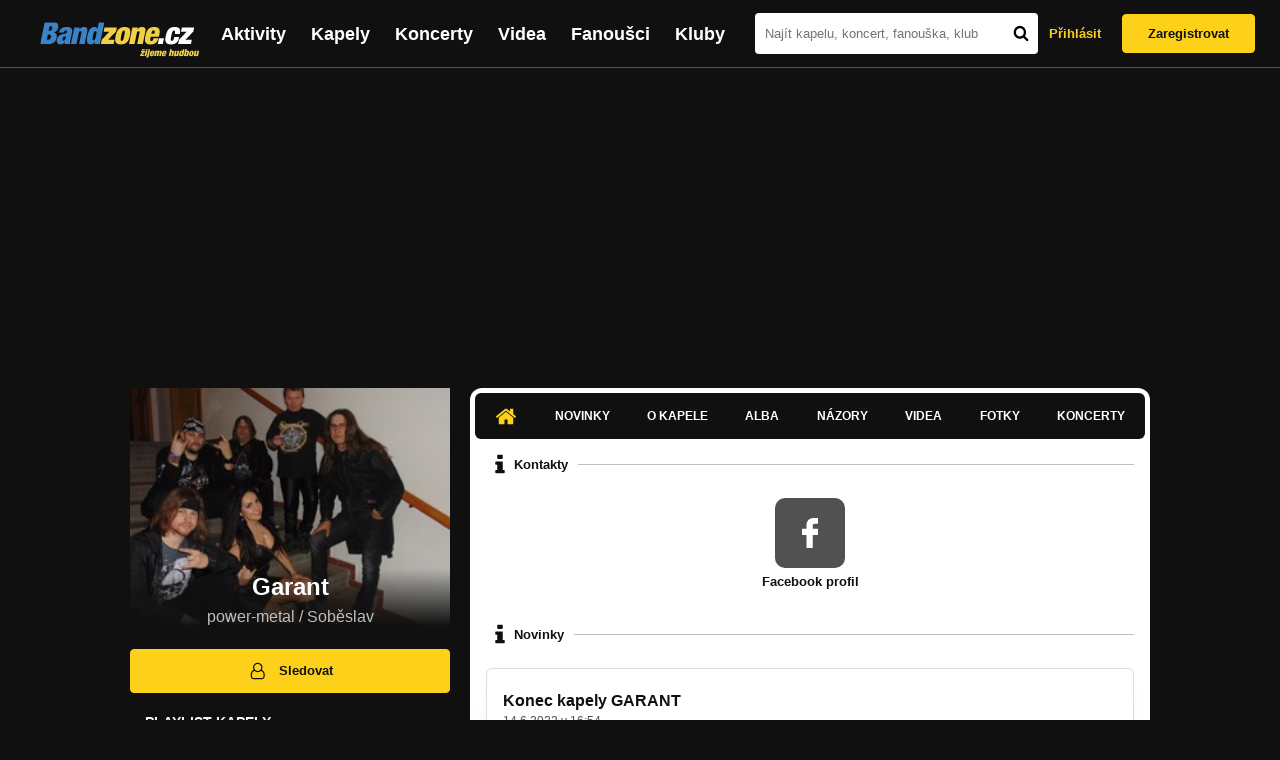

--- FILE ---
content_type: text/html; charset=UTF-8
request_url: https://bandzone.cz/garant
body_size: 14568
content:
<!-- @layout_new.phtml -->


<!--@page-header.phtml-->
<!-- $bodyclass:  bigAAd profileBigAd $head: <link href="/css/custom/2016/folkytonk-badge.css" rel="stylesheet" type="text/css"/>
<link href="/css/custom/2018/letofest-badge.css?ver=1.3" rel="stylesheet" type="text/css"/>
<link href="/css/custom/2019/soundreef-badge.css" rel="stylesheet" type="text/css"/>

<meta name="description" content="Profil kapely Garant (power-metal) z města Soběslav, obsahující písničky k poslechu, mp3, koncerty, alba, videoklipy, texty a fotky." />

 -->
<!DOCTYPE html>
<!-- @html-head.phtml -->
<html xmlns="http://www.w3.org/1999/xhtml" xml:lang="cs" lang="cs">
<head prefix="og: http://ogp.me/ns# fb: http://ogp.me/ns/fb# bandzone: http://ogp.me/ns/fb/bandzone#">
	<meta name="viewport" content="width=device-width, initial-scale=1, maximum-scale=1">
	<meta http-equiv="Content-Type" content="text/html;charset=utf-8" />
	<script async src="https://www.googletagmanager.com/gtag/js?id=G-QFTNY52YWL"></script>
	<script>

	window.dataLayer = window.dataLayer || [];
	function gtag(){dataLayer.push(arguments);}
	gtag('js', new Date());

	gtag('config', 'G-QFTNY52YWL');
	</script>


		<!-- Facebook Pixel Code -->
		<script>

			!function(f,b,e,v,n,t,s)
			{if(f.fbq)return;n=f.fbq=function(){n.callMethod?
			n.callMethod.apply(n,arguments):n.queue.push(arguments)};
			if(!f._fbq)f._fbq=n;n.push=n;n.loaded=!0;n.version='2.0';
			n.queue=[];t=b.createElement(e);t.async=!0;
			t.src=v;s=b.getElementsByTagName(e)[0];
			s.parentNode.insertBefore(t,s)}(window,document,'script',
			'https://connect.facebook.net/en_US/fbevents.js');
			 fbq('init', '619652658954959');
			fbq('track', 'PageView');
		</script>

		<noscript>
			<img height="1" width="1"
		   src="https://www.facebook.com/tr?id=619652658954959&ev=PageView
		   &noscript=1"/>
		</noscript>
		<!-- End Facebook Pixel Code -->
		<script src='https://www.google.com/recaptcha/api.js'></script>

		
				

		<link href="/build//main.0365622b.css" rel="stylesheet" type="text/css" />

		<script>document.documentElement.className += 'js-enabled';</script>

			<script src="/js/immediate.js"></script>


		<script src="https://ajax.googleapis.com/ajax/libs/jquery/1.8.3/jquery.min.js"></script>


		
			<meta name="robots" content="all" />



<meta property="fb:app_id" content="320155288046087"/>
<meta property="og:title" content="Garant"/>
<meta property="og:url" content="https://bandzone.cz/garant"/>
<meta property="og:image" content="https://bzmedia.cz/band/ga/garant/gallery/profile.default/LPfjKgKyGHezGPmWKX0as_JpNVPUKHRR.jpg"/>
<meta property="og:site_name" content="Bandzone.cz"/>
<meta property="og:description" content="power-metal / Soběslav"/>
<meta property="og:type" content="bandzone:kapela"/>

			<script>

				function refreshGemius() {

					//gemius ajax refresh
					if (typeof(pp_gemius_identifier)=='undefined') { return }

					pp_gemius_identifier = pp_gemius_identifier.replace("USED_",'');
					pp_gemius_hit(pp_gemius_identifier);
				}


				var adRefreshLastTime = new Date().getTime();
				var adRefreshHandler = function(e) {

					refreshGemius();

					if (!window.bmone2n) {
						return;
					}

					if (new Date().getTime() - adRefreshLastTime < 10000) {
						return;
					}

					adRefreshLastTime = new Date().getTime();

					var keys = $('.ad').find('[id^="bmone2n-"]').map(function() { return $(this).attr('id').split('-')[1] });
					$(keys).each(function(index, value) {
						bbReload(value)
					});
				};

				var snippetUpdatedLoadTimeout;
				$(window).bind('snippets.updated', function() {
					clearTimeout(snippetUpdatedLoadTimeout);
					snippetUpdatedLoadTimeout = setTimeout(adRefreshHandler, 100); // Pockame, az probehnou hijaxy
				});

			</script>

	<title>
			Garant - Úvod | Bandzone.cz
	</title>


	<script>
		window.ipAddress = "3.142.76.216";
		window.baseUri = "\/";
	</script>

	<script async src="https://pagead2.googlesyndication.com/pagead/js/adsbygoogle.js?client=ca-pub-4546413134477962"
     crossorigin="anonymous"></script>

	<link rel="icon" href="/frontend/img/favicon.ico" type="image/x-icon" id="favicon" data-busy="/img/favicon-loading.ico" />

	<link href="/css/custom/2016/folkytonk-badge.css" rel="stylesheet" type="text/css"/>
<link href="/css/custom/2018/letofest-badge.css?ver=1.3" rel="stylesheet" type="text/css"/>
<link href="/css/custom/2019/soundreef-badge.css" rel="stylesheet" type="text/css"/>

<meta name="description" content="Profil kapely Garant (power-metal) z města Soběslav, obsahující písničky k poslechu, mp3, koncerty, alba, videoklipy, texty a fotky." />



</head>
<!-- @html-head.phtml END -->

<body class=" bigAAd profileBigAd" data-loading="#middle,#left,#full" data-page-class="band">




<!-- @flash-messages.phtml -->
<!-- @flash-messages.phtml -->
<!--@page-header.phtml END-->

<div class="site">

	<div class="site-header">

		<!-- @page-menu.phtml -->
	<header class="header">

		<div class="header__logo">
<div class="logo">
	<div class="logo__name">Bandzone.cz</div>
	<div class="logo__slogan">žijeme hudbou</div>
	<a href="/" class="logo__image"></a>
</div>
		</div>

		<nav class="header__main-menu">
<!-- @main-menu.phtml -->
<ul class="main-menu">
	<li class="main-menu__item">
		<a href="https://bandzone.cz/aktivity-promo.html" class="main-menu__link" data-ga-event-label="reklama na aktivity - proklik z userboxu" data-ga-event-action="Click" data-ga-event-category="Aktivity">
			<svg class="icon icon-lightning"><use xlink:href="/frontend/img/icons.svg#icon-lightning"></use></svg>
 Aktivity
		</a>
	</li>
	<li class="main-menu__item">
		<a href="/kapely.html" class="main-menu__link">
			Kapely
		</a>
	</li>
	<li class="main-menu__item">
		<a href="/koncerty" class="main-menu__link">
			Koncerty
		</a>
	</li>
	<li class="main-menu__item">
		<a href="/videa.html" class="main-menu__link">
			Videa
		</a>
	</li>
	<li class="main-menu__item">
		<a href="/fanousci.html" class="main-menu__link">
			Fanoušci
		</a>
	</li>
	<li class="main-menu__item">
		<a href="/kluby.html" class="main-menu__link">
			Kluby
		</a>
	</li>
		<li class="main-menu__item main-menu__item--login main-menu__item--login--top">
			<a href="/garant?do=login" class="main-menu__link btn btn--primary login">
				Přihlásit
			</a>
		</li>
		<li class="main-menu__item main-menu__item--login">
			<a href="/registrace.html" class="main-menu__link main-menu__link--singup">
				Zaregistrovat
			</a>
		</li>
	</li>
</ul>
<!--@main-menu.phtml END -->
		</nav>

		<div class="header__search">
<div class="search">
<div id="snippet--__form-siteSearchForm" data-loading="#snippet--__form-siteSearchForm" data-scroll-to="#snippet--__form-siteSearchForm" data-scroll-align="#top"><form action="/garant?do=siteSearchForm-submit" method="post" name="frm-siteSearchForm"><input type="submit" class="primary button hide default" name="search" value="Hledat" />		<div class="search__field">
			<input type="text" placeholder="Najít kapelu, koncert, fanouška, klub" class="text" name="query" id="frmsiteSearchForm-query" value="" />
			<button class="search__submit" type="submit">
				<svg class="icon icon-search"><use xlink:href="/frontend/img/icons.svg#icon-search"></use></svg>
			</button>
		</div>
</form>

</div></div>
		</div>

		<div class="header__resp-menu">
<div class="search-btn">
	<svg class="icon icon-search"><use xlink:href="/frontend/img/icons.svg#icon-search"></use></svg>
</div>

<div class="burger-btn">
	<div></div>
	<div></div>
	<div></div>
</div>
		</div>

		<div class="header__user-box">
<div id="snippet--userBoxNew" data-snippet-hash="f51b48cc509850a805396af6db0c1bd1"><div id="userBox" class="user-box" data-user-class="guest">

	
				<div class="user-box__actions">
			<a class="btn btn--text" href="/garant?do=login">
				Přihlásit
			</a>
			<a class="btn btn--primary" href="/registrace.html">
				Zaregistrovat
			</a>
		</div>
		
	</div>

</div>		</div>

	</header>

<div id="snippet--userMenu" data-snippet-hash="68b329da9893e34099c7d8ad5cb9c940">
</div>
<div id="snippet--permanentMessages" data-snippet-hash="d41d8cd98f00b204e9800998ecf8427e"></div>
<!-- @page-menu.phtml END -->

	</div>

	<div class="site-content container">

		<div class="site-aside">
			<!-- <div class="res-banner-gogen-thanks">
				BZ si odteď na mobilu užijete lépe díky partnerovi redesignu GoGEN.
			</div>

			<div id="gogen-banner" data-banner="300x300_BPS340.jpg" class="res-banner-gogen-first">
				<a href="https://www.gogen.cz/bandzone" target="_blank" title="GoGen">
					<img src="/frontend/img/gogen/300x300_BPS340.jpg" alt="gogen-ad" />
				</a>
			</div> -->

			
    <div class="profile" id="profileHeaderWrapper">

		<section class="profile__cover" id="profilePhoto">

			<div class="profile__name">
				<h1>
					Garant
					<span class="profile__city">
						power-metal / Soběslav
					</span>
				</h1>
			</div>

<div id="snippet--profilePhoto" data-snippet-hash="6841a626327bfa837df3317e565f4a29">				<figure>

					<a class="ajax" data-scroll-to="#galleryImageDetail" href="/garant?at=gallery&amp;ii=2595299">
						<img src="https://bzmedia.cz/band/ga/garant/gallery/profile.default/LPfjKgKyGHezGPmWKX0as_JpNVPUKHRR.jpg" alt="Profilový obrázek Garant"  />
					</a>

				</figure>
</div>		</section>

		<div class="profile__actions">
					</div>

		<div class="profile__actions">
							<a class="btn btn--primary btn--block btn--no-margin" href="/?do=login">
					<span class="btn__icon">
<svg class="icon icon-user"><use xlink:href="/frontend/img/icons.svg#icon-user"></use></svg>
					</span>
					Sledovat
				</a>
			
		</div>

		<section id="player" class="band">

									
<script type='text/javascript'>
	const loadedPlaylist = [{"trackId":"778588","objectId":"3227283","title":"Spartakus - Singl z p\u0159ipravovan\u00e9ho alba Dobyvatel\u00e9 part 3","added":"2021-02-24 20:34:18","downloadAllowed":"0","bandId":"3826","musicAuthors":"Vlastimil Ro\u0161ko","lyricsAuthors":"Jan \u0160imek","licenseTypeId":"1","repositoryId":"3","repositoryName":"track","homeId":"169685","homePath":"ga\/garant","storageId":"169685","storagePath":"","fileRecordId":"2787219","fileRecordOwnerFanId":"78547","readyFlag":"0","fileVariantId":"11954367","variantName":"public","fileName":"wkNzJAdPJTi6o-8yHe8UiPzseqT-lQ0a.mp3","fileClass":"AudioFile","created":"2021-02-24 20:34:29","orderValue":"0","total":null,"albumIsDefault":"1","albumTitle":"Neza\u0159azeno","albumReleasedYear":null,"albumLabel":null,"dataSource":"https:\/\/bandzone.cz\/track\/play\/778588?hash=af6ad931d875e3ab3c261a93860560972056e2cd"},{"trackId":"756552","objectId":"3149943","title":"Srdce z kamene - remake 2019","added":"2019-11-14 20:38:20","downloadAllowed":"0","bandId":"3826","musicAuthors":"","lyricsAuthors":"","licenseTypeId":"1","repositoryId":"3","repositoryName":"track","homeId":"169685","homePath":"ga\/garant","storageId":"169685","storagePath":"","fileRecordId":"2692331","fileRecordOwnerFanId":"78547","readyFlag":"0","fileVariantId":"11551693","variantName":"public","fileName":"k6LwJeBNpW93aO2BEHMgBwXCH8kB2NX-.mp3","fileClass":"AudioFile","created":"2019-11-14 20:38:24","orderValue":"2","total":null,"albumIsDefault":"1","albumTitle":"Neza\u0159azeno","albumReleasedYear":null,"albumLabel":null,"dataSource":"https:\/\/bandzone.cz\/track\/play\/756552?hash=0ee1c2a80b9234823adfaae375da968479b49373"},{"trackId":"756551","objectId":"3149942","title":"Hon na \u010darod\u011bjnice - remake 2019","added":"2019-11-14 20:37:46","downloadAllowed":"0","bandId":"3826","musicAuthors":"","lyricsAuthors":"","licenseTypeId":"1","repositoryId":"3","repositoryName":"track","homeId":"169685","homePath":"ga\/garant","storageId":"169685","storagePath":"","fileRecordId":"2692330","fileRecordOwnerFanId":"78547","readyFlag":"0","fileVariantId":"11551691","variantName":"public","fileName":"HDJ_ZtQ0I5OMzNPk_07K0GRDXcvLRkaD.mp3","fileClass":"AudioFile","created":"2019-11-14 20:37:49","orderValue":"3","total":null,"albumIsDefault":"1","albumTitle":"Neza\u0159azeno","albumReleasedYear":null,"albumLabel":null,"dataSource":"https:\/\/bandzone.cz\/track\/play\/756551?hash=bd52b73ec98d99e00b22cd7c9e78b4a13795aa52"},{"trackId":"756550","objectId":"3149941","title":"B\u016fh v\u00e1lky - remake 2019","added":"2019-11-14 20:37:04","downloadAllowed":"0","bandId":"3826","musicAuthors":"","lyricsAuthors":"","licenseTypeId":"1","repositoryId":"3","repositoryName":"track","homeId":"169685","homePath":"ga\/garant","storageId":"169685","storagePath":"","fileRecordId":"2692329","fileRecordOwnerFanId":"78547","readyFlag":"0","fileVariantId":"11551689","variantName":"public","fileName":"IZZl8KRenqqox6qfe8Y6fNZ3bGJ5wjZU.mp3","fileClass":"AudioFile","created":"2019-11-14 20:37:07","orderValue":"4","total":null,"albumIsDefault":"1","albumTitle":"Neza\u0159azeno","albumReleasedYear":null,"albumLabel":null,"dataSource":"https:\/\/bandzone.cz\/track\/play\/756550?hash=aea63a5b46c5f1c03c9ed2983e2ef5bb062aa83a"},{"trackId":"756549","objectId":"3149937","title":"Non Nobis - remake 2019","added":"2019-11-14 20:36:06","downloadAllowed":"0","bandId":"3826","musicAuthors":"","lyricsAuthors":"","licenseTypeId":"1","repositoryId":"3","repositoryName":"track","homeId":"169685","homePath":"ga\/garant","storageId":"169685","storagePath":"","fileRecordId":"2692326","fileRecordOwnerFanId":"78547","readyFlag":"0","fileVariantId":"11551681","variantName":"public","fileName":"aFsX9bFYRYhugkNCX_x_ow0MWxfbb3Hr.mp3","fileClass":"AudioFile","created":"2019-11-14 20:36:11","orderValue":"5","total":null,"albumIsDefault":"1","albumTitle":"Neza\u0159azeno","albumReleasedYear":null,"albumLabel":null,"dataSource":"https:\/\/bandzone.cz\/track\/play\/756549?hash=8648ecc7340e29f2035ad7f2f7eef07d543f86e9"},{"trackId":"734990","objectId":"3067013","title":"Napoleon Bonaparte","added":"2018-10-05 17:22:57","downloadAllowed":"0","bandId":"3826","musicAuthors":"","lyricsAuthors":"","licenseTypeId":"1","repositoryId":"3","repositoryName":"track","homeId":"169685","homePath":"ga\/garant","storageId":"169685","storagePath":"","fileRecordId":"2567957","fileRecordOwnerFanId":"78547","readyFlag":"0","fileVariantId":"11023927","variantName":"public","fileName":"GjzwxrGB5flxSNTrr8wuJKrAiYBkz0Px.mp3","fileClass":"AudioFile","created":"2018-10-05 17:22:59","orderValue":"6","total":null,"albumIsDefault":"1","albumTitle":"Neza\u0159azeno","albumReleasedYear":null,"albumLabel":null,"dataSource":"https:\/\/bandzone.cz\/track\/play\/734990?hash=21f273cd1a9d3f449cff736c57899d715cf04886"},{"trackId":"678707","objectId":"2838624","title":"Srdce z Kamene-demo 2016","added":"2016-05-13 01:13:37","downloadAllowed":"0","bandId":"3826","musicAuthors":"","lyricsAuthors":"","licenseTypeId":"1","repositoryId":"3","repositoryName":"track","homeId":"169685","homePath":"ga\/garant","storageId":"169685","storagePath":"","fileRecordId":"2227192","fileRecordOwnerFanId":"78547","readyFlag":"0","fileVariantId":"9529739","variantName":"public","fileName":"jErAQ7mm-NbgwURFwNH3y77aGgVoaZ0p.mp3","fileClass":"AudioFile","created":"2016-05-13 01:13:43","orderValue":"7","total":null,"albumIsDefault":"1","albumTitle":"Neza\u0159azeno","albumReleasedYear":null,"albumLabel":null,"dataSource":"https:\/\/bandzone.cz\/track\/play\/678707?hash=3e68bf6b9a603b5a8c86c2117f0193c9ed046fd0"},{"trackId":"678706","objectId":"2838623","title":"Non Nobis Domine-demo 2016","added":"2016-05-13 01:11:40","downloadAllowed":"0","bandId":"3826","musicAuthors":"","lyricsAuthors":"","licenseTypeId":"1","repositoryId":"3","repositoryName":"track","homeId":"169685","homePath":"ga\/garant","storageId":"169685","storagePath":"","fileRecordId":"2227190","fileRecordOwnerFanId":"78547","readyFlag":"0","fileVariantId":"9529731","variantName":"public","fileName":"SXouCIyvMRtVLW7tU1jQqLEgobGFzYHF.mp3","fileClass":"AudioFile","created":"2016-05-13 01:11:47","orderValue":"8","total":null,"albumIsDefault":"1","albumTitle":"Neza\u0159azeno","albumReleasedYear":null,"albumLabel":null,"dataSource":"https:\/\/bandzone.cz\/track\/play\/678706?hash=63b1cef39b696f192779673a6042181e5b28d44f"},{"trackId":"678705","objectId":"2838621","title":"Ch\u00e1ron-demo 2016","added":"2016-05-13 01:08:45","downloadAllowed":"0","bandId":"3826","musicAuthors":"","lyricsAuthors":"","licenseTypeId":"1","repositoryId":"3","repositoryName":"track","homeId":"169685","homePath":"ga\/garant","storageId":"169685","storagePath":"","fileRecordId":"2227187","fileRecordOwnerFanId":"78547","readyFlag":"0","fileVariantId":"9529717","variantName":"public","fileName":"bZZCEIJWq0aoIznF3oXHo0neMv4V0puB.mp3","fileClass":"AudioFile","created":"2016-05-13 01:08:51","orderValue":"9","total":null,"albumIsDefault":"1","albumTitle":"Neza\u0159azeno","albumReleasedYear":null,"albumLabel":null,"dataSource":"https:\/\/bandzone.cz\/track\/play\/678705?hash=bceaaff28c8b7e62d895a5f6624cda47db385467"},{"trackId":"609088","objectId":"2553715","title":"Dle Z\u00e1kona-pln\u00e1 verze","added":"2014-05-08 18:48:04","downloadAllowed":"0","bandId":"3826","musicAuthors":"","lyricsAuthors":"","licenseTypeId":"1","repositoryId":"3","repositoryName":"track","homeId":"169685","homePath":"ga\/garant","storageId":"169685","storagePath":"","fileRecordId":"1759104","fileRecordOwnerFanId":"78547","readyFlag":"0","fileVariantId":"7376040","variantName":"public","fileName":"a30SXtD4mh-Nfki1qfo2zLSxJ7Xoi6dh.mp3","fileClass":"AudioFile","created":"2014-05-08 18:48:06","orderValue":"10","total":null,"albumIsDefault":"1","albumTitle":"Neza\u0159azeno","albumReleasedYear":null,"albumLabel":null,"dataSource":"https:\/\/bandzone.cz\/track\/play\/609088?hash=6a245aafaf8e045a7564aff1be73dfab5bb0f593"},{"trackId":"608812","objectId":"2552552","title":"No\u010dn\u00ed Pt\u00e1k-pln\u00e1 verze","added":"2014-05-05 21:05:31","downloadAllowed":"0","bandId":"3826","musicAuthors":"","lyricsAuthors":"","licenseTypeId":"1","repositoryId":"3","repositoryName":"track","homeId":"169685","homePath":"ga\/garant","storageId":"169685","storagePath":"","fileRecordId":"1757337","fileRecordOwnerFanId":"78547","readyFlag":"0","fileVariantId":"7367947","variantName":"public","fileName":"j6Jj1kBi3pjatRAcOTrmN6DHAWpE-TI5.mp3","fileClass":"AudioFile","created":"2014-05-05 21:05:33","orderValue":"11","total":null,"albumIsDefault":"1","albumTitle":"Neza\u0159azeno","albumReleasedYear":null,"albumLabel":null,"dataSource":"https:\/\/bandzone.cz\/track\/play\/608812?hash=cfc63e20d54e4a01629a9a304f750af449024be4"},{"trackId":"608701","objectId":"2552003","title":"Legie Zk\u00e1zy-pln\u00e1 verze","added":"2014-05-04 19:12:23","downloadAllowed":"0","bandId":"3826","musicAuthors":"","lyricsAuthors":"","licenseTypeId":"1","repositoryId":"3","repositoryName":"track","homeId":"169685","homePath":"ga\/garant","storageId":"169685","storagePath":"","fileRecordId":"1756501","fileRecordOwnerFanId":"78547","readyFlag":"0","fileVariantId":"7363947","variantName":"public","fileName":"EqBfj1WidY0gj5g5yCQAAjo6zAtg40Qq.mp3","fileClass":"AudioFile","created":"2014-05-04 19:12:25","orderValue":"12","total":null,"albumIsDefault":"1","albumTitle":"Neza\u0159azeno","albumReleasedYear":null,"albumLabel":null,"dataSource":"https:\/\/bandzone.cz\/track\/play\/608701?hash=8e5e82ed9008d994f89c7317696544c704c248f8"},{"trackId":"608700","objectId":"2552002","title":"Tv\u00e1\u0159 V\u00e1lky-pln\u00e1 verze","added":"2014-05-04 19:11:16","downloadAllowed":"0","bandId":"3826","musicAuthors":"","lyricsAuthors":"","licenseTypeId":"1","repositoryId":"3","repositoryName":"track","homeId":"169685","homePath":"ga\/garant","storageId":"169685","storagePath":"","fileRecordId":"1756500","fileRecordOwnerFanId":"78547","readyFlag":"0","fileVariantId":"7363945","variantName":"public","fileName":"wa-J6kt7tXpp3yqm_96jDRWZm2ZVHP6P.mp3","fileClass":"AudioFile","created":"2014-05-04 19:11:18","orderValue":"13","total":null,"albumIsDefault":"1","albumTitle":"Neza\u0159azeno","albumReleasedYear":null,"albumLabel":null,"dataSource":"https:\/\/bandzone.cz\/track\/play\/608700?hash=f0f4639a1b2e6eb6c7cbc89694013dd9adde1892"},{"trackId":"608697","objectId":"2551999","title":"Dra\u010d\u00ed Lod\u011b-pln\u00e1 verze","added":"2014-05-04 19:10:07","downloadAllowed":"1","bandId":"3826","musicAuthors":"","lyricsAuthors":"","licenseTypeId":"1","repositoryId":"3","repositoryName":"track","homeId":"169685","homePath":"ga\/garant","storageId":"169685","storagePath":"","fileRecordId":"1756493","fileRecordOwnerFanId":"78547","readyFlag":"0","fileVariantId":"7363924","variantName":"public","fileName":"M7Tk-7ywXQ5YosbOAejIbGHp8txSpLch.mp3","fileClass":"AudioFile","created":"2014-05-04 19:10:08","orderValue":"14","total":null,"albumIsDefault":"1","albumTitle":"Neza\u0159azeno","albumReleasedYear":null,"albumLabel":null,"dataSource":"https:\/\/bandzone.cz\/track\/play\/608697?hash=952b89369dfc5e7aa2706b1cc288ec376c55bdaa"},{"trackId":"608678","objectId":"2551977","title":"Kr\u00e1lovstv\u00ed Nebesk\u00e9-pln\u00e1 verze","added":"2014-05-04 19:02:52","downloadAllowed":"0","bandId":"3826","musicAuthors":"","lyricsAuthors":"","licenseTypeId":"1","repositoryId":"3","repositoryName":"track","homeId":"169685","homePath":"ga\/garant","storageId":"169685","storagePath":"","fileRecordId":"1756455","fileRecordOwnerFanId":"78547","readyFlag":"0","fileVariantId":"7363810","variantName":"public","fileName":"_8nZg2t1dKP_Zih10NbNbXlc-xCB0wx_.mp3","fileClass":"AudioFile","created":"2014-05-04 19:02:54","orderValue":"15","total":null,"albumIsDefault":"1","albumTitle":"Neza\u0159azeno","albumReleasedYear":null,"albumLabel":null,"dataSource":"https:\/\/bandzone.cz\/track\/play\/608678?hash=bb5b30ab0c08ef6cc4440192292e2c6b157cde52"},{"trackId":"409957","objectId":"1153842","title":"Vil\u00e9m dobyvatel-uk\u00e1zka z CD DOBYVATEL\u00c9 \/2011\/","added":null,"downloadAllowed":"0","bandId":"3826","musicAuthors":"","lyricsAuthors":"","licenseTypeId":null,"repositoryId":"3","repositoryName":"track","homeId":"169685","homePath":"ga\/garant","storageId":"169685","storagePath":"","fileRecordId":"759510","fileRecordOwnerFanId":"78547","readyFlag":"0","fileVariantId":"1895945","variantName":"public","fileName":"_i5k-ak2YuW6_KoyQqHhfomKPbKqlFE6.mp3","fileClass":"AudioFile","created":"2011-05-26 20:43:22","orderValue":"16","total":"2194","albumIsDefault":"1","albumTitle":"Neza\u0159azeno","albumReleasedYear":null,"albumLabel":null,"dataSource":"https:\/\/bandzone.cz\/track\/play\/409957?hash=4d71d59e9eb5a7d9e22855fec83e09b927d93128"},{"trackId":"409956","objectId":"1153840","title":"Kr\u00e1l barbar\u016f-uk\u00e1zka z CD DOBYVATEL\u00c9 \/2011\/","added":null,"downloadAllowed":"0","bandId":"3826","musicAuthors":"","lyricsAuthors":"","licenseTypeId":null,"repositoryId":"3","repositoryName":"track","homeId":"169685","homePath":"ga\/garant","storageId":"169685","storagePath":"","fileRecordId":"759509","fileRecordOwnerFanId":"78547","readyFlag":"0","fileVariantId":"1895943","variantName":"public","fileName":"lfgb5ORHWDi_801oapim0oo0xD4m-_Sn.mp3","fileClass":"AudioFile","created":"2011-05-26 20:43:03","orderValue":"17","total":"1597","albumIsDefault":"1","albumTitle":"Neza\u0159azeno","albumReleasedYear":null,"albumLabel":null,"dataSource":"https:\/\/bandzone.cz\/track\/play\/409956?hash=703420ea081d46a872cdc8fa6baaa935f702fbf0"},{"trackId":"409955","objectId":"1153839","title":"Barborka-uk\u00e1zka z CD DOBYVATEL\u00c9\/ 2011\/","added":null,"downloadAllowed":"0","bandId":"3826","musicAuthors":"","lyricsAuthors":"","licenseTypeId":null,"repositoryId":"3","repositoryName":"track","homeId":"169685","homePath":"ga\/garant","storageId":"169685","storagePath":"","fileRecordId":"759508","fileRecordOwnerFanId":"78547","readyFlag":"0","fileVariantId":"1895941","variantName":"public","fileName":"D_PIxiRU1FLRQtG-RtlVuLA0TdaGjEMU.mp3","fileClass":"AudioFile","created":"2011-05-26 20:42:44","orderValue":"18","total":"1458","albumIsDefault":"1","albumTitle":"Neza\u0159azeno","albumReleasedYear":null,"albumLabel":null,"dataSource":"https:\/\/bandzone.cz\/track\/play\/409955?hash=7cc8890de876eda9139dda4dc700cf5f1f906fe9"},{"trackId":"409954","objectId":"1153838","title":"Alexandr Velik\u00fd-uk\u00e1zka z CD DOBYVATEL\u00c9 \/2011\/","added":null,"downloadAllowed":"0","bandId":"3826","musicAuthors":"","lyricsAuthors":"","licenseTypeId":null,"repositoryId":"3","repositoryName":"track","homeId":"169685","homePath":"ga\/garant","storageId":"169685","storagePath":"","fileRecordId":"759507","fileRecordOwnerFanId":"78547","readyFlag":"0","fileVariantId":"1895939","variantName":"public","fileName":"iDbKBprym1Jd_A7HhufX9lmOdFpjvEAM.mp3","fileClass":"AudioFile","created":"2011-05-26 20:42:21","orderValue":"19","total":"1336","albumIsDefault":"1","albumTitle":"Neza\u0159azeno","albumReleasedYear":null,"albumLabel":null,"dataSource":"https:\/\/bandzone.cz\/track\/play\/409954?hash=f216747e23817bd43bb3625b7d110e3345d42a80"},{"trackId":"13619","objectId":"71018","title":"Ztracen\u00fd sv\u011bt","added":null,"downloadAllowed":"1","bandId":"3826","musicAuthors":"","lyricsAuthors":"","licenseTypeId":null,"repositoryId":"3","repositoryName":"track","homeId":"169685","homePath":"ga\/garant","storageId":"169685","storagePath":"","fileRecordId":"413501","fileRecordOwnerFanId":"78547","readyFlag":"0","fileVariantId":"1012690","variantName":"public","fileName":"13619.mp3","fileClass":"AudioFile","created":null,"orderValue":"20","total":"2335","albumIsDefault":"1","albumTitle":"Neza\u0159azeno","albumReleasedYear":null,"albumLabel":null,"dataSource":"https:\/\/bandzone.cz\/track\/play\/13619?hash=8264e0b8625ec821403b5964042bc66611f9926d"},{"trackId":"13623","objectId":"71020","title":"Nav\u017edy v hlubin\u00e1ch","added":null,"downloadAllowed":"1","bandId":"3826","musicAuthors":"","lyricsAuthors":"","licenseTypeId":null,"repositoryId":"3","repositoryName":"track","homeId":"169685","homePath":"ga\/garant","storageId":"169685","storagePath":"","fileRecordId":"413502","fileRecordOwnerFanId":"78547","readyFlag":"0","fileVariantId":"1012691","variantName":"public","fileName":"13623.mp3","fileClass":"AudioFile","created":null,"orderValue":"21","total":"1463","albumIsDefault":"1","albumTitle":"Neza\u0159azeno","albumReleasedYear":null,"albumLabel":null,"dataSource":"https:\/\/bandzone.cz\/track\/play\/13623?hash=61fc4c6ea3c0baac7702ad3cdb9d9d23af036a4a"},{"trackId":"59969","objectId":"79786","title":"And\u011bl nebo \u010e\u00e1bel","added":null,"downloadAllowed":"1","bandId":"3826","musicAuthors":"","lyricsAuthors":"","licenseTypeId":null,"repositoryId":"3","repositoryName":"track","homeId":"169685","homePath":"ga\/garant","storageId":"169685","storagePath":"","fileRecordId":"413503","fileRecordOwnerFanId":"78547","readyFlag":"0","fileVariantId":"1012692","variantName":"public","fileName":"59969.mp3","fileClass":"AudioFile","created":null,"orderValue":"22","total":"1275","albumIsDefault":"1","albumTitle":"Neza\u0159azeno","albumReleasedYear":null,"albumLabel":null,"dataSource":"https:\/\/bandzone.cz\/track\/play\/59969?hash=e097013bffdf5bb9e5e8b264d6fdf1b2edcabab4"},{"trackId":"59973","objectId":"79788","title":"Tuhle noc","added":null,"downloadAllowed":"1","bandId":"3826","musicAuthors":"","lyricsAuthors":"","licenseTypeId":null,"repositoryId":"3","repositoryName":"track","homeId":"169685","homePath":"ga\/garant","storageId":"169685","storagePath":"","fileRecordId":"413504","fileRecordOwnerFanId":"78547","readyFlag":"0","fileVariantId":"1012693","variantName":"public","fileName":"59973.mp3","fileClass":"AudioFile","created":null,"orderValue":"23","total":"969","albumIsDefault":"1","albumTitle":"Neza\u0159azeno","albumReleasedYear":null,"albumLabel":null,"dataSource":"https:\/\/bandzone.cz\/track\/play\/59973?hash=5302f1b030de4cd6dd3decf801cb813fd842dca7"},{"trackId":"131960","objectId":"102933","title":"\u0161ance posledn\u00ed","added":"2009-02-05 21:18:41","downloadAllowed":"1","bandId":"3826","musicAuthors":"","lyricsAuthors":"","licenseTypeId":null,"repositoryId":"3","repositoryName":"track","homeId":"169685","homePath":"ga\/garant","storageId":"169685","storagePath":"","fileRecordId":"413505","fileRecordOwnerFanId":"78547","readyFlag":"0","fileVariantId":"1012694","variantName":"public","fileName":"sance-posledni.mp3","fileClass":"AudioFile","created":null,"orderValue":"24","total":"741","albumIsDefault":"1","albumTitle":"Neza\u0159azeno","albumReleasedYear":null,"albumLabel":null,"dataSource":"https:\/\/bandzone.cz\/track\/play\/131960?hash=720de2c90e1e9dcbbd5e3a96e7f8d1da04061a70"},{"trackId":"131961","objectId":"102934","title":"tul\u00e1k","added":"2009-02-05 21:19:45","downloadAllowed":"0","bandId":"3826","musicAuthors":"","lyricsAuthors":"","licenseTypeId":null,"repositoryId":"3","repositoryName":"track","homeId":"169685","homePath":"ga\/garant","storageId":"169685","storagePath":"","fileRecordId":"413506","fileRecordOwnerFanId":"78547","readyFlag":"0","fileVariantId":"1012695","variantName":"public","fileName":"tulak.mp3","fileClass":"AudioFile","created":null,"orderValue":"25","total":"720","albumIsDefault":"1","albumTitle":"Neza\u0159azeno","albumReleasedYear":null,"albumLabel":null,"dataSource":"https:\/\/bandzone.cz\/track\/play\/131961?hash=ec1587a060dd0cb04845aceb16dff3a898048d22"},{"trackId":"529331","objectId":"2273008","title":"06-To jsem j\u00e1","added":null,"downloadAllowed":"0","bandId":"3826","musicAuthors":"","lyricsAuthors":"","licenseTypeId":null,"repositoryId":"3","repositoryName":"track","homeId":"169685","homePath":"ga\/garant","storageId":"169685","storagePath":"","fileRecordId":"1301610","fileRecordOwnerFanId":"78547","readyFlag":"0","fileVariantId":"3720189","variantName":"public","fileName":"w6El3rqqeHFmx0_grC0OgecLH6oBscHQ.mp3","fileClass":"AudioFile","created":"2012-11-26 23:03:13","orderValue":"26","total":"85","albumIsDefault":"1","albumTitle":"Neza\u0159azeno","albumReleasedYear":null,"albumLabel":null,"dataSource":"https:\/\/bandzone.cz\/track\/play\/529331?hash=fdda8fbbcfb73c7d26be632fa79bb9c9cf4bda91"}];
	const trackRepositoryUrl = 'https://media.bandzone.cz/track';
</script>

<div id="loading"></div>

<div class="player">

	<div class="player__header">
		<div class="player__title">
			Playlist kapely
		</div>
	</div>
	<div class="player__track">
		<div class="player__track__info js__player--info">
			<div class="player__track__progress js__player--progress">
				<div style="width: 0" class="player__track__bar js__player--track-bar">
					<div class="player__track__handle js__player--handle"></div>
					<div class="player__track__duration on-start js__player--progress-time">
						<span class="player__track__progress-time js__player--timer">0:00</span> / <span class="js__player--duration">0:00</span>
					</div>
				</div>
			</div>
		</div>
		<div class="player__track__actions">
			<a href="javascript:" class="player__track__shuffle js__player--shuffle">
<svg class="icon icon-shuffle"><use xlink:href="/frontend/img/icons.svg#icon-shuffle"></use></svg>
			</a>
			<a href="javascript:" class="player__track__play js__player--play">
<svg class="icon icon-play"><use xlink:href="/frontend/img/icons.svg#icon-play"></use></svg>
			</a>
			<a href="javascript:" class="player__track__pause js__player--pause">
<svg class="icon icon-pause"><use xlink:href="/frontend/img/icons.svg#icon-pause"></use></svg>
			</a>
		</div>
		<div class="player__track__volume">
			<div class="player__track__volume-bar js__player--volume-bar">
				<div class="player__track__volume-bar-empty js__player--volume-bar-empty">
					<div class="player__track__volume-bar-full js__player--volume-bar-full" style="height: 0%">
						<div class="player__track__volume-bar-handle js__player--volume-bar-handle"></div>
					</div>
				</div>
			</div>
			<div class="player__track__volume-trigger js__player--volume-trigger">
				<span class="js__player--volume-state js__player--volume-muted is-hidden"><svg class="icon icon-volume-muted"><use xlink:href="/frontend/img/icons.svg#icon-volume-muted"></use></svg>
</span>
				<span class="js__player--volume-state js__player--volume-low is-hidden"><svg class="icon icon-volume-low"><use xlink:href="/frontend/img/icons.svg#icon-volume-low"></use></svg>
</span>
				<span class="js__player--volume-state js__player--volume-medium is-hidden"><svg class="icon icon-volume-medium"><use xlink:href="/frontend/img/icons.svg#icon-volume-medium"></use></svg>
</span>
				<span class="js__player--volume-state js__player--volume-high"><svg class="icon icon-volume-high"><use xlink:href="/frontend/img/icons.svg#icon-volume-high"></use></svg>
</span>
			</div>
		</div>
	</div>
	<div class="player__playlist player__playlist--long is-active js__player__playlist">
		<ul class="player__playlist__list js__player__playlist-list">
				<li class="player__playlist__item">
					<div class="player__song">
						<div class="player__song__name js__song-trigger">
							Spartakus - Singl z připravovaného alba Dobyvatelé part 3
							<div class="player__song__album">Nezařazeno</div>
						</div>
						<div class="player__song__actions">
						</div>
					</div>
				</li>
				<li class="player__playlist__item">
					<div class="player__song">
						<div class="player__song__name js__song-trigger">
							Srdce z kamene - remake 2019
							<div class="player__song__album">Nezařazeno</div>
						</div>
						<div class="player__song__actions">
						</div>
					</div>
				</li>
				<li class="player__playlist__item">
					<div class="player__song">
						<div class="player__song__name js__song-trigger">
							Hon na čarodějnice - remake 2019
							<div class="player__song__album">Nezařazeno</div>
						</div>
						<div class="player__song__actions">
						</div>
					</div>
				</li>
				<li class="player__playlist__item">
					<div class="player__song">
						<div class="player__song__name js__song-trigger">
							Bůh války - remake 2019
							<div class="player__song__album">Nezařazeno</div>
						</div>
						<div class="player__song__actions">
						</div>
					</div>
				</li>
				<li class="player__playlist__item">
					<div class="player__song">
						<div class="player__song__name js__song-trigger">
							Non Nobis - remake 2019
							<div class="player__song__album">Nezařazeno</div>
						</div>
						<div class="player__song__actions">
						</div>
					</div>
				</li>
				<li class="player__playlist__item">
					<div class="player__song">
						<div class="player__song__name js__song-trigger">
							Napoleon Bonaparte
							<div class="player__song__album">Nezařazeno</div>
						</div>
						<div class="player__song__actions">
						</div>
					</div>
				</li>
				<li class="player__playlist__item">
					<div class="player__song">
						<div class="player__song__name js__song-trigger">
							Srdce z Kamene-demo 2016
							<div class="player__song__album">Nezařazeno</div>
						</div>
						<div class="player__song__actions">
						</div>
					</div>
				</li>
				<li class="player__playlist__item">
					<div class="player__song">
						<div class="player__song__name js__song-trigger">
							Non Nobis Domine-demo 2016
							<div class="player__song__album">Nezařazeno</div>
						</div>
						<div class="player__song__actions">
						</div>
					</div>
				</li>
				<li class="player__playlist__item">
					<div class="player__song">
						<div class="player__song__name js__song-trigger">
							Cháron-demo 2016
							<div class="player__song__album">Nezařazeno</div>
						</div>
						<div class="player__song__actions">
						</div>
					</div>
				</li>
				<li class="player__playlist__item">
					<div class="player__song">
						<div class="player__song__name js__song-trigger">
							Dle Zákona-plná verze
							<div class="player__song__album">Nezařazeno</div>
						</div>
						<div class="player__song__actions">
						</div>
					</div>
				</li>
				<li class="player__playlist__item">
					<div class="player__song">
						<div class="player__song__name js__song-trigger">
							Noční Pták-plná verze
							<div class="player__song__album">Nezařazeno</div>
						</div>
						<div class="player__song__actions">
						</div>
					</div>
				</li>
				<li class="player__playlist__item">
					<div class="player__song">
						<div class="player__song__name js__song-trigger">
							Legie Zkázy-plná verze
							<div class="player__song__album">Nezařazeno</div>
						</div>
						<div class="player__song__actions">
						</div>
					</div>
				</li>
				<li class="player__playlist__item">
					<div class="player__song">
						<div class="player__song__name js__song-trigger">
							Tvář Války-plná verze
							<div class="player__song__album">Nezařazeno</div>
						</div>
						<div class="player__song__actions">
						</div>
					</div>
				</li>
				<li class="player__playlist__item">
					<div class="player__song">
						<div class="player__song__name js__song-trigger">
							Dračí Lodě-plná verze
							<div class="player__song__album">Nezařazeno</div>
						</div>
						<div class="player__song__actions">
								<a href="https://bandzone.cz/track/download/608697?hash=f3870d5708a22b5a4fd517ec190f64abd5a74f44" title="Stáhnout skladbu Dračí Lodě-plná verze" rel="nofollow" class="player__song__download">
<svg class="icon icon-download"><use xlink:href="/frontend/img/icons.svg#icon-download"></use></svg>
								</a>
						</div>
					</div>
				</li>
				<li class="player__playlist__item">
					<div class="player__song">
						<div class="player__song__name js__song-trigger">
							Království Nebeské-plná verze
							<div class="player__song__album">Nezařazeno</div>
						</div>
						<div class="player__song__actions">
						</div>
					</div>
				</li>
				<li class="player__playlist__item">
					<div class="player__song">
						<div class="player__song__name js__song-trigger">
							Vilém dobyvatel-ukázka z CD DOBYVATELÉ /2011/
							<div class="player__song__album">Nezařazeno</div>
						</div>
						<div class="player__song__actions">
						</div>
					</div>
				</li>
				<li class="player__playlist__item">
					<div class="player__song">
						<div class="player__song__name js__song-trigger">
							Král barbarů-ukázka z CD DOBYVATELÉ /2011/
							<div class="player__song__album">Nezařazeno</div>
						</div>
						<div class="player__song__actions">
						</div>
					</div>
				</li>
				<li class="player__playlist__item">
					<div class="player__song">
						<div class="player__song__name js__song-trigger">
							Barborka-ukázka z CD DOBYVATELÉ/ 2011/
							<div class="player__song__album">Nezařazeno</div>
						</div>
						<div class="player__song__actions">
						</div>
					</div>
				</li>
				<li class="player__playlist__item">
					<div class="player__song">
						<div class="player__song__name js__song-trigger">
							Alexandr Veliký-ukázka z CD DOBYVATELÉ /2011/
							<div class="player__song__album">Nezařazeno</div>
						</div>
						<div class="player__song__actions">
						</div>
					</div>
				</li>
				<li class="player__playlist__item">
					<div class="player__song">
						<div class="player__song__name js__song-trigger">
							Ztracený svět
							<div class="player__song__album">Nezařazeno</div>
						</div>
						<div class="player__song__actions">
								<a href="https://bandzone.cz/track/download/13619?hash=8f95a291d990adfd8895708fa3863406d692f501" title="Stáhnout skladbu Ztracený svět" rel="nofollow" class="player__song__download">
<svg class="icon icon-download"><use xlink:href="/frontend/img/icons.svg#icon-download"></use></svg>
								</a>
						</div>
					</div>
				</li>
				<li class="player__playlist__item">
					<div class="player__song">
						<div class="player__song__name js__song-trigger">
							Navždy v hlubinách
							<div class="player__song__album">Nezařazeno</div>
						</div>
						<div class="player__song__actions">
								<a href="https://bandzone.cz/track/download/13623?hash=746a560a9eeec76b602154a55fe030969978a4c0" title="Stáhnout skladbu Navždy v hlubinách" rel="nofollow" class="player__song__download">
<svg class="icon icon-download"><use xlink:href="/frontend/img/icons.svg#icon-download"></use></svg>
								</a>
						</div>
					</div>
				</li>
				<li class="player__playlist__item">
					<div class="player__song">
						<div class="player__song__name js__song-trigger">
							Anděl nebo Ďábel
							<div class="player__song__album">Nezařazeno</div>
						</div>
						<div class="player__song__actions">
								<a href="https://bandzone.cz/track/download/59969?hash=e0e208d8a28445b1d9a898e23b52fb18abc83fee" title="Stáhnout skladbu Anděl nebo Ďábel" rel="nofollow" class="player__song__download">
<svg class="icon icon-download"><use xlink:href="/frontend/img/icons.svg#icon-download"></use></svg>
								</a>
						</div>
					</div>
				</li>
				<li class="player__playlist__item">
					<div class="player__song">
						<div class="player__song__name js__song-trigger">
							Tuhle noc
							<div class="player__song__album">Nezařazeno</div>
						</div>
						<div class="player__song__actions">
								<a href="https://bandzone.cz/track/download/59973?hash=ec44679209f87ac88a7e26765358ada09f1614d4" title="Stáhnout skladbu Tuhle noc" rel="nofollow" class="player__song__download">
<svg class="icon icon-download"><use xlink:href="/frontend/img/icons.svg#icon-download"></use></svg>
								</a>
						</div>
					</div>
				</li>
				<li class="player__playlist__item">
					<div class="player__song">
						<div class="player__song__name js__song-trigger">
							šance poslední
							<div class="player__song__album">Nezařazeno</div>
						</div>
						<div class="player__song__actions">
								<a href="https://bandzone.cz/track/download/131960?hash=fb45159796ac5a6b6af30866b5294b7583e4ac2b" title="Stáhnout skladbu šance poslední" rel="nofollow" class="player__song__download">
<svg class="icon icon-download"><use xlink:href="/frontend/img/icons.svg#icon-download"></use></svg>
								</a>
						</div>
					</div>
				</li>
				<li class="player__playlist__item">
					<div class="player__song">
						<div class="player__song__name js__song-trigger">
							tulák
							<div class="player__song__album">Nezařazeno</div>
						</div>
						<div class="player__song__actions">
						</div>
					</div>
				</li>
				<li class="player__playlist__item">
					<div class="player__song">
						<div class="player__song__name js__song-trigger">
							06-To jsem já
							<div class="player__song__album">Nezařazeno</div>
						</div>
						<div class="player__song__actions">
						</div>
					</div>
				</li>
		</ul>
	</div>


</div>

		</section><!-- #player -->

				
								    </div>


		</div>

		<div class="site-main">

					
<div id="snippet--badges" data-snippet-hash="d41d8cd98f00b204e9800998ecf8427e"></div>
		<div class="site-box">
			<div id="snippet-mainTabs-tabNavigation" data-snippet-hash="c24d52f1cd2b4f7de12a20e8796a373b">	<nav class="tabs blockHeader band-nav">

					<a  class="tabs__link ajax is-active" href="/garant?at=dashboard" data-loading="#__tab-mainTabs">
<svg class="icon icon-home"><use xlink:href="/frontend/img/icons.svg#icon-home"></use></svg>
					</a>

						<a class="tabs__link ajax" href="/garant?at=news" data-loading="#__tab-mainTabs">
								Novinky
						</a>

						<a class="tabs__link ajax" href="/garant?at=info" data-loading="#__tab-mainTabs">
								O kapele
						</a>

						<a class="tabs__link ajax" href="/garant?at=albums" data-loading="#__tab-mainTabs">
								Alba
						</a>

						<a class="tabs__link ajax" href="/garant?at=postList" data-loading="#__tab-mainTabs">
								Názory
						</a>

						<a class="tabs__link ajax" href="/garant?at=video" data-loading="#__tab-mainTabs">
								Videa
						</a>

						<a class="tabs__link ajax" href="/garant?at=gallery" data-loading="#__tab-mainTabs">
								Fotky
						</a>

						<a class="tabs__link ajax" href="/garant?at=gig" data-loading="#__tab-mainTabs">
								Koncerty
						</a>
	</nav>
</div>
<div id="snippet--mainTabs" data-snippet-hash="fcd503ed104e66b9f16a26e4ebcc7b51">				<div  class="content content--with-ad">
					<div id="snippet-mainTabs-tabContent" data-snippet-hash="f6185906449a970898ce47268a755fcc">	<div class="tabs__content" id="__tab-mainTabs">

		
					<div id="dashboard" data-loading="#dashboard">





			<section class="tabs__section">
				<header class="tabs__headline">
<svg class="icon icon-info"><use xlink:href="/frontend/img/icons.svg#icon-info"></use></svg>
					<h2>Kontakty</h2>
				</header>

					<div class="contacts-section">

	<div class="content">

		<div class="contactsLink">
		<div class="contact-wrapper contact-wrapper-soc">
<div class="contact">
<a class="nw" href="https://www.facebook.com/groups/mujgarant/">
	<span class="fa-stack fa-3x">	
<svg class="icon icon-facebook"><use xlink:href="/frontend/img/icons.svg#icon-facebook"></use></svg>
	</span>
	<div class="description">
		Facebook profil
	</div>
</a>
</div>				<div class="editable" data-loading="#__editable-bandContact-all-157398" id="__editable-bandContact-all-157398">
			<div class="editable-content">
			</div>

	</div>


		</div>
		</div>




	</div>
					</div>

			</section>


			<section class="tabs__section">
				<header class="tabs__headline">
<svg class="icon icon-info"><use xlink:href="/frontend/img/icons.svg#icon-info"></use></svg>
					<h2>Novinky</h2>
				</header>

				<div class="list-news">
					<div class="list">
<article class="news" id="BandNewsResource-644094">
	<div class="editable" data-loading="#__editable-bandNews-all-644094" id="__editable-bandNews-all-644094">
			<div class="editable-content">

		

		<header class="news__header">
			<h4 class="news__title">
				<a href="/garant?at=news&amp;ni=644094" class="ajax" data-loading="#__tab-mainTabs">
					Konec kapely GARANT
				</a>
			</h4>
			<div class="news__date">
				<time class="date" datetime="2022-06-14T16:54:38+02:00">14.6.2022 v 16:54</time>

			</div>

		</header>

		<div class="news__content">
			<div class="content cms">
				





<p dir="ltr"><span>Přátelé, fanoušci, věrní Garanťáci…</span></p>
<p dir="ltr"><span>Následující řádky se píší velmi těžko, ale jednou to přijít muselo a přišlo to právě teď.</span></p>
<p dir="ltr"><span>Mrzí nás to vůči vám všem, kteří jste nás vždy podporovali v tom, co děláme a kteří jste měli rádi naší hudbu a jezdili na koncerty.</span></p>
<p dir="ltr"><span>Chceme vám oznámit, že jsme se po vzájemné domluvě rozhodli ukončit kapelu GARANT.</span></p>
<p dir="ltr"><span>Proto prosíme vás všechny - nebuďte smutní, a pojďte si s námi následující koncerty pořádně užít, naposledy si zapařit, zazpívat,ale třeba si s námi i udělat na památku fotku a popovídat, budeme moc vděční a rádi vás uvidíme.</span></p>
<p dir="ltr"><span>Nemusíte se bát, všechny plánované koncerty odehrajeme a užijeme si to.</span></p>
<p dir="ltr"><span>Poslední koncert a rozloučení kapely Garant proběhne 27.8.2022 v Holkově, kde budeme hrát s kapelou Arakain.</span></p>
<p dir="ltr"><span>Budeme rádi, když si to užijete spolu s námi, s hlavou vztyčenou a s grácií.</span></p>
<p dir="ltr"><span>Děkujeme všem, kteří nás celých 23 let působení kapely GARANT podporovali, protože bez vás a vaší podpory by to nešlo a nikdy by jsme nebyli tam, kde jsme teď.</span></p>
<p dir="ltr"><span>Děkujeme všem, kteří se jakkoliv podíleli na nahrávání našich CD a videoklipů - Honza Kapák (studio HellSound), Roman Sirota (kamera) , Veselští bojovníci, a všichni sponzoři, kteří v nás vložili svou důvěru.</span></p>
<p dir="ltr"><span>Veliké díky také patří naším bývalým spoluhráčům - Václav Roško (baskytara) a Andrea Michálková (zpěv,texty).</span></p>
<p dir="ltr"><span>Bylo to krásných 23 let, na které budeme rádi a s láskou vzpomínat.&nbsp;</span></p>
<p dir="ltr">Děkujeme, GARANT.</p>


				<div class="clearLeft"></div>
			</div>
		</div>

			</div>

	</div>
</article>

					</div>
				</div>

				<a class="tabs__section__more ajax" href="/garant?at=news" data-scroll-to="#middle">
					Zobrazit všechny novinky
				</a>

			</section>



			<section class="tabs__section">
				<header class="tabs__headline">
<svg class="icon icon-info"><use xlink:href="/frontend/img/icons.svg#icon-info"></use></svg>
					<h2>Nově přidané fotky</h2>
				</header>

				<div class="list-gallery">
					<div class="list">

						<div class="photo">

							<a data-gallery-id="1026671" data-image-id="2854995" class="gallery-lightbox verticalAlignWrapper" title="" href="/garant?at=gallery&amp;ii=2854995">
								<span class="verticalAlignItem"><img src="https://bzmedia.cz/band/ga/garant/e1/2b/e8df/rvA5pWJIeuYWQGl4x2Ct-jFaeQBWzgPh.jpg" alt="Obrázek" width="162" height="162" /></span>
							</a>
						</div>
						<div class="photo">

							<a data-gallery-id="957238" data-image-id="2691954" class="gallery-lightbox verticalAlignWrapper" title="" href="/garant?at=gallery&amp;ii=2691954">
								<span class="verticalAlignItem"><img src="https://bzmedia.cz/band/ga/garant/4a/5c/41fb/UC53DHqxHRrrrT9p-kABECW0ZNI8h_yT.jpg" alt="Obrázek" width="162" height="162" /></span>
							</a>
						</div>
						<div class="photo">

							<a data-gallery-id="957238" data-image-id="2691953" class="gallery-lightbox verticalAlignWrapper" title="" href="/garant?at=gallery&amp;ii=2691953">
								<span class="verticalAlignItem"><img src="https://bzmedia.cz/band/ga/garant/4a/5c/41fb/wqMIm_FR9BV4i8g0UhQrAw1jMgyoqLbX.jpg" alt="Obrázek" width="162" height="162" /></span>
							</a>
						</div>
					</div>
				</div>

				<a class="tabs__section__more ajax" href="/garant?at=gallery" data-scroll-to="#middle">
					Zobrazit všechny galerie
				</a>

			</section>


			<section class="tabs__section">
				<header class="tabs__headline">
<svg class="icon icon-info"><use xlink:href="/frontend/img/icons.svg#icon-info"></use></svg>
					<h2>Nově přidané videa</h2>
				</header>

				<div class="list-videos">
					<div class="list">
						<div class="list__item">
<article class="video">
	<a class="video__link ajax" href="/garant/video/69101.html">
		<div class="video__thumb">
			<img src="https://img.youtube.com/vi/PK1kT2kh8fk/mqdefault.jpg" alt="Video Garant -NON NOBIS s Kateřina Kovářová 11/2019"/>
			<span class="video__play-button"></span>
		</div>
		<div class="video__description">
			<h4 class="video__title">
				Garant -NON NOBIS s Kateřina Kovářová 11/2019
			</h4>

			<p class="video__recorded">
				Vznik: 11.11.2019
			</p>

					</div>
	</a>
</article>
						</div>
					</div>
				</div>

				<a class="tabs__section__more ajax" href="/garant?at=video" data-scroll-to="#middle">
					Zobrazit všechna videa
				</a>

			</section>

			<section class="tabs__section">
				<header class="tabs__headline">
<svg class="icon icon-info"><use xlink:href="/frontend/img/icons.svg#icon-info"></use></svg>
					<h2>Poslední názory</h2>
				</header>

				<div class="list-posts">
					<div class="list">
						<div class="list__item">

<article class="post post--anonymous">
	<div class="editable" data-loading="#__editable-bandPost-all-2586623" id="__editable-bandPost-all-2586623">
			<div class="editable-content">

	

	<header class="post__header">

		<div class="post__avatar avatar avatar--empty">
			Bez profilu
		</div>

		<div class="post__header__info">

			<h4 class="post__name">KimiF1</h4>

			<time class="date" datetime="2022-05-07T11:02:43+02:00">7.5.2022 v 11:02</time>
		</div>
	</header>

	<p class="post__content">
		Ahoj dneska brzo ráno jsem vás slyšel na Rockradiu naprosta pecka chcu cd napíšu na mejl nebo sms ps. asi se pojedu podívat do Vrabče sic trochu dál od Strakonic ale neva jen tak dál Fandím vám.
	</p>

			</div>

	</div>
</article>
						</div>
						<div class="list__item">

<article class="post">
	<div class="editable" data-loading="#__editable-bandPost-all-2560320" id="__editable-bandPost-all-2560320">
			<div class="editable-content">

	

	<header class="post__header">

		<div class="post__avatar avatar">
			<div class="profileLink fan shrunk"><a href="/fan/petrbobajevsky" title="Přejít na profil: Petr Bobajevský"><img src="https://bzmedia.cz/fan/pe/petrbobajevsky/gallery/profile.default/694994_t_s.jpg" alt="Profilový obrázek Petr Bobajevský" /><div class="description cutter"><h4 class="title cutter">Petr Bobajevský</h4><span class="city cutter"></span></div></a><div class="clearLeft"></div></div>
		</div>

		<div class="post__header__info">

			<h4 class="post__name">
				<a href="/fan/petrbobajevsky">Petr Bobajevský</a>
				
			</h4>

			<time class="date" datetime="2022-01-09T22:10:44+01:00">9.1.2022 ve 22:10</time>
		</div>
	</header>

	<p class="post__content">
		Dobrý den,<br />
725 114 994 je tel. číslo na manažera. Stačí zavolat.<br />
Případně poslat email s žádostí na katerina.kovarova1@seznam(tečka)cz
	</p>

			</div>

	</div>
</article>
						</div>
						<div class="list__item">

<article class="post post--anonymous">
	<div class="editable" data-loading="#__editable-bandPost-all-2560049" id="__editable-bandPost-all-2560049">
			<div class="editable-content">

	

	<header class="post__header">

		<div class="post__avatar avatar avatar--empty">
			Bez profilu
		</div>

		<div class="post__header__info">

			<h4 class="post__name">vojtas73</h4>

			<time class="date" datetime="2022-01-06T19:11:51+01:00">6.1.2022 v 19:11</time>
		</div>
	</header>

	<p class="post__content">
		Ahoj, měl bych zájem o Vaše CD. Kde je můžu sehnat?
	</p>

			</div>

	</div>
</article>
						</div>
					</div>
				</div>

				<a class="tabs__section__more ajax" href="/garant?at=postList" data-scroll-to="#middle">
					Zobrazit všechny názory
				</a>

			</section>

</div>

		
	</div>
</div>				</div>
</div>		</div>

	
						
			<div class="site-bottom container">
				
<article class="similar-band">
 <header>
  <h3 class="similar-band__title">
<div id="snippet--otherBandsFavorized" data-snippet-hash="6dab73176d2dc9060fc221c14bdd5674">    Podobné kapely
</div>  </h3>
 </header>

 <div class="content" id="otherBandsFavorizedBox" data-loading="#otherBandsFavorizedBox">
   <ul class="similar-band__list">
   <li class="similar-band__item">
    <div class="profileLink band "><a href="/arakain" title="Přejít na profil: Arakain"><img src="https://bzmedia.cz/band/ar/arakain/gallery/profile.default/SQH5XQTb01Nj0krCfWAJwvgcoy__lhV6.jpg" alt="Profilový obrázek Arakain" /><div class="description cutter"><h4 class="title cutter">Arakain</h4><span class="genre cutter">thrash-heavy</span><span class="separator"> / </span><span class="city cutter">Praha</span></div></a><div class="clearLeft"></div></div>
       </li>
   <li class="similar-band__item">
    <div class="profileLink band "><a href="/rimortis" title="Přejít na profil: Rimortis"><img src="https://bzmedia.cz/band/ri/rimortis/gallery/profile.default/gqn8p3gq8YClFzT2XyjoQ5rMPwxK2KGP.jpg" alt="Profilový obrázek Rimortis" /><div class="description cutter"><h4 class="title cutter">Rimortis</h4><span class="genre cutter">power-metal</span><span class="separator"> / </span><span class="city cutter">Poděbrady</span></div></a><div class="clearLeft"></div></div>
       </li>
   <li class="similar-band__item">
    <div class="profileLink band "><a href="/neutral" title="Přejít na profil: Neutral"><img src="https://bzmedia.cz/band/ne/neutral/gallery/profile.default/QF-iPd2H5jefMLvaw-hjFCAVmvwmHjy-.jpg" alt="Profilový obrázek Neutral" /><div class="description cutter"><h4 class="title cutter">Neutral</h4><span class="genre cutter">power-speed</span><span class="separator"> / </span><span class="city cutter">Uherské Hradiště</span></div></a><div class="clearLeft"></div></div>
       </li>
   <li class="similar-band__item">
    <div class="profileLink band "><a href="/eagleheart" title="Přejít na profil: Eagleheart"><img src="https://bzmedia.cz/band/ea/eagleheart/gallery/profile.default/I0iblzaE0sB6jzjPlBSXXX0EskaMuK3J.jpg" alt="Profilový obrázek Eagleheart" /><div class="description cutter"><h4 class="title cutter">Eagleheart</h4><span class="genre cutter">power-metal</span><span class="separator"> / </span><span class="city cutter">Brno</span></div></a><div class="clearLeft"></div></div>
       </li>
   <li class="similar-band__item">
    <div class="profileLink band "><a href="/dymytry" title="Přejít na profil: Dymytry"><img src="https://bzmedia.cz/band/dy/dymytry/gallery/profile.default/K9v122-7hs7X7eGFhcID-n-_KrUXZAaX.jpg" alt="Profilový obrázek Dymytry" /><div class="description cutter"><h4 class="title cutter">Dymytry</h4><span class="genre cutter">metal</span><span class="separator"> / </span><span class="city cutter">Praha</span></div></a><div class="clearLeft"></div></div>
       </li>
 </ul>

  <div class="similarBands">
   <small class="typography-color-gray-400">
    Podobnost se určuje podle počtu společných fanoušků.
   </small>
  </div>
 </div>
</article>

	
			</div>

		</div>
	</div>

	<div class="site-footer">

		<!-- footer_new.phtml -->

<footer class="footer">

	<div class="container">

		<div class="footer__row">

			<section class="footer__column">

				<h3>Bandzone.cz</h3>

				<nav>
					<ul>
						<li>
							<a href="/kapely.html">Kapely</a>
						</li>
						<li>
							<a href="/gig.geo-search/default">Koncerty</a>
						</li>
						<li>
							<a href="/videa.html">Videa</a>
						</li>
						<li>
							<a href="/fanousci.html">Fanoušci</a>
						</li>
						<li>
							<a href="/kluby.html">Kluby</a>
						</li>
						<li>
							<a href="/souteze.html">Soutěže</a>
						</li>
						<li>
							<a href="https://blog.bandzone.cz/">Bandzone.cz blog</a>
						</li>
					</ul>
				</nav>

			</section>

			<section id="footerColumn2" class="footer__column add">

				<h3>Inzerce a ostatní projekty</h3>

				<nav>
					<ul>
						<li>
							<a href="/rezervace-top-promo.html">Rezervace top promo pozice na homepage</a>
						</li>
						<li>
							<a href="/inzerce.html">Inzerce</a>
						</li>
					</ul>
				</nav>

				<nav class="social-links">
					<a class="social-links__item social-links__item--facebook" title="Facebook profil Bandzone.cz" href="http://www.facebook.com/pages/Bandzonecz/179947119205" target="_blank">
<svg class="icon icon-facebook"><use xlink:href="/frontend/img/icons.svg#icon-facebook"></use></svg>
					</a>
					<a class="social-links__item social-links__item--youtube" title="Youtube kanál" href="https://www.youtube.com/user/bandzone" target="_blank">
<svg class="icon icon-youtube"><use xlink:href="/frontend/img/icons.svg#icon-youtube"></use></svg>
					</a>
					<a class="social-links__item social-links__item--twitter" title="Twitter" href="http://twitter.com/bandzone" target="_blank">
<svg class="icon icon-twitter"><use xlink:href="/frontend/img/icons.svg#icon-twitter"></use></svg>
					</a>
					<a class="social-links__item social-links__item--instagram" title="Instagram"  href="https://instagram.com/bandzone.cz/" target="_blank">
<svg class="icon icon-instagram"><use xlink:href="/frontend/img/icons.svg#icon-instagram"></use></svg>
					</a>
					<a class="social-links__item social-links__item--lastfm" title="Last.fm"  href="http://www.last.fm/group/Bandzone.cz" target="_blank">
<svg class="icon icon-last-fm"><use xlink:href="/frontend/img/icons.svg#icon-last-fm"></use></svg>
					</a>
				</nav>

			</section>

			<section class="footer__column">

				<h3>Služby pro kapely</h3>

				<nav>
					<ul>
						<li>
							<a href="/sluzby-pro-kapely/clanek/presskit.html">Presskity</a>
						</li>
						<li>
							<a href="/sluzby-pro-kapely/clanek/prodejhudbu-cz.html">Prodejhudbu.cz</a>
						</li>
						<li>
							<a href="/sluzby-pro-kapely/clanek/bandzone-doprava-mercedes-sprinter-8-1-mist.html">Doprava kapel</a>
						</li>
					</ul>
				</nav>

			</section>

			<section id="footerColumn3" class="footer__column">

				<h3>Podpora</h3>

				<nav>
					<ul>
						<li>
							<a href="/napoveda.html">
								Nápověda &amp; <abbr title="často kladené otázky">FAQ</abbr>
							</a>
						</li>
						<li>
							<a href="/kontakt.html">Kontakt</a>
						</li>
						<li>
							<a href="/podminky-pouzivani.html">Podmínky používání</a>
						</li>
						<li>
							<a href="/o-bandzone.html">O Bandzone.cz</a>
						</li>
						<li>
							<a href="/presskit-a-dtp.html">Loga a dtp.</a>
						</li>
					</ul>
				</nav>

			</section>

			<div id="footerColumn4" class="footer__column">

				<div class="footer__stats">
<dl>

	<dt>
      Registrovaných skupin
	</dt>
	<dd>
		46 775
	</dd>

	<dt>
      Registrovaných fanoušků
	</dt>
	<dd>
		225 902
	</dd>

	<dt>
      Skladeb v databázi
	</dt>
	<dd>
		337 153
	</dd>



</dl>
				</div>

			</div>

		</div>

	</div>

</footer>
<!-- //footer_new.phtml -->

	</div>

</div>

<div id="snippet--adminContainer" data-snippet-hash="f0ff89611c5273e9711cbe35463608b6">		
</div>
<!-- @page-footer.phtml -->
	<script>
<!--//--><![CDATA[//><!--
var pp_gemius_identifier = new String('.co7y6bYeKGdv658Qc0d15eALV.UcKdCxKYtFLe_AtT.p7');

function gemius_pending(i) { window[i] = window[i] || function() { var x = window[i+'_pdata'] = window[i+'_pdata'] || []; x[x.length]=arguments;};};
gemius_pending('gemius_hit'); gemius_pending('gemius_event'); gemius_pending('pp_gemius_hit'); gemius_pending('pp_gemius_event');
(function(d,t) { try { var gt=d.createElement(t),s=d.getElementsByTagName(t)[0]; gt.setAttribute('async','async'); gt.setAttribute('defer','defer');
gt.src='//gacz.hit.gemius.pl/xgemius.js'; s.parentNode.insertBefore(gt,s);} catch (e) {}})(document,'script');

var _gaq = window._gaq || [];
_gaq.push(['_setAccount', 'UA-407459-1']);

	_gaq.push(['_setCustomVar', 1, "PageClass", "band", 3]);
	_gaq.push(['_setCustomVar', 2, "UserClass", "guest", 3]);
	_gaq.push(['_setCustomVar', 3, "FanCount", "250-500", 3]);

_gaq.push(['_setDomainName', '.bandzone.cz']);
_gaq.push(['_setAllowHash', false]);
_gaq.push(['_trackPageview']);


//--><!]]>
</script>
<script src="https://ajax.googleapis.com/ajax/libs/jqueryui/1.9.0/jquery-ui.min.js"></script>
<script src="/js/widget/ui.logger.js"></script>
<script src="/js/widget/ui.inputClear.js"></script>
<script src="/js/widget/ui.item.js"></script>
<script src="/js/widget/ui.textCompleter.js"></script>
<script src="/js/widget/ui.textareaMeter.js"></script>
<script src="/js/widget/ui.textareaExpand.js"></script>
<script src="/js/widget/ui.paginator.js"></script>
<script src="/js/widget/ui.multiselect.js"></script>
<script src="/js/widget/ui.authors.js"></script>
<script src="/js/widget/ui.scroller.js"></script>
<script src="/js/widget/ui.ytplayer.js"></script>
<script src="/js/widget/jquery.ui.timepicker.js"></script>
<script src="/js/widget/jquery.ui.timepicker-cs.js"></script>
<script src="/js/widget/jquery.slides.js"></script>
<script src="/js/jquery/nivo-lightbox.js"></script>
<script src="/js/soundmanager-new/soundmanager2-nodebug-jsmin.js"></script>
<script src="/js/player/class.js"></script>
<script src="/js/player/audio.js"></script>
<script src="/js/player/init.js"></script>
<script src="/js/swfobject/swfobject-2.2.js"></script>
<script src="/js/jquery/jquery.uid.js"></script>
<script src="/js/base/flash.js"></script>
<script src="/js/jquery/jquery.json.js"></script>
<script src="/js/jquery/jquery.cookie.js"></script>
<script src="/js/jquery/jquery.ba-hashchange.js"></script>
<script src="/js/jquery/jquery.mousewheel.js"></script>
<script src="/js/jquery/jquery.blockUI.js"></script>
<script src="/js/jquery/jquery.scrollTo.js"></script>
<script src="/js/jquery/jquery.Jcrop.js"></script>
<script src="/js/jquery/jquery.disableEvent.js"></script>
<script src="/js/jquery/jquery.showpassword.js"></script>
<script src="/js/jquery/jquery.unveil.js"></script>
<script src="/js/jquery/jquery.sticky.js"></script>
<script src="/js/jquery/password.strength.js"></script>
<script src="/js/bootstrap/bootstrap-modal.js"></script>
<script src="/js/media/youtube.js"></script>
<script src="/assets/js.base-ab3201d.js"></script>
<script src="/assets/js.js2-common-197ff65.js"></script>
<script src="/assets/js.lightbox-7ba4c1a.js"></script>
<script src="/assets/js.guest-4bafbd1.js"></script>
<script src="/js/analytics/google/bandzone.js"></script>
<script src="/js/analytics/google/homepage.js"></script>
<script src="/js/analytics/google/profile.js"></script>
<script src="/js/analytics/google/gig.js"></script>


<!-- debug var ads: -->

<!--[if lt IE 8]>
<script src="/assets/js.IElt8-3fdb24e.js"></script>

<![endif]-->


<div id="fb-root"></div>
<script>
	$.getScript('//connect.facebook.net/cs_CZ/all.js', function(){
		window.fbAsyncInit = function() {
			FB.init({
				appId: "320155288046087",
				xfbml: true
			});
		};
	});
</script>

<!-- Ad-blocker detector -->
<div id="ad-block-detector" class="Adsense GoogleAd ad-468x60 reklama-box ad_font advert-square sklik-block topreklama AD-POST AdBar AdBox AdMedium"><p>&nbsp;</p></div>

</html>
<!--

0.000485	cc(editor)
0.001577	cc(fanList)
0.000622	cc(relatedBandList)
0.000734	cc(mainTabs)
0.000336	cc(apiUserToken)
0.003511	static_files_header
0.002206	cc(siteSearchForm)
0.003367	cc(userBoxNew)
0.000477	cc(userMenu)
0.027949	cc(player)
0.005902	cc(contacts)
get cache: 0.000475
get bands list: 0.001340
0.002287 (+0.000137)	cc(otherBandsFavorizedByFans)
0.000874	cc(footerStats)
0.006723	cc(adminContainer)

-->
<!-- @page-footer.phtml END -->
<script src="/build//main.6215068d.js"></script>

<!-- @layout_new.phtml END -->


--- FILE ---
content_type: text/html; charset=utf-8
request_url: https://www.google.com/recaptcha/api2/aframe
body_size: -86
content:
<!DOCTYPE HTML><html><head><meta http-equiv="content-type" content="text/html; charset=UTF-8"></head><body><script nonce="SDFAJh4jitai_EJlAOtXqg">/** Anti-fraud and anti-abuse applications only. See google.com/recaptcha */ try{var clients={'sodar':'https://pagead2.googlesyndication.com/pagead/sodar?'};window.addEventListener("message",function(a){try{if(a.source===window.parent){var b=JSON.parse(a.data);var c=clients[b['id']];if(c){var d=document.createElement('img');d.src=c+b['params']+'&rc='+(localStorage.getItem("rc::a")?sessionStorage.getItem("rc::b"):"");window.document.body.appendChild(d);sessionStorage.setItem("rc::e",parseInt(sessionStorage.getItem("rc::e")||0)+1);localStorage.setItem("rc::h",'1765396788429');}}}catch(b){}});window.parent.postMessage("_grecaptcha_ready", "*");}catch(b){}</script></body></html>

--- FILE ---
content_type: text/css
request_url: https://bandzone.cz/build//main.0365622b.css
body_size: 12805
content:
html{-webkit-box-sizing:border-box;box-sizing:border-box}*,*::before,*::after{-webkit-box-sizing:inherit;box-sizing:inherit}img{-webkit-box-sizing:content-box;box-sizing:content-box}::-moz-selection{background-color:rgba(218,188,60,.5)}::selection{background-color:rgba(218,188,60,.5)}body,h1,h2,h3,h4,h5,h6,p,ul,ol,dl,figure{margin:0}button::-moz-focus-inner,a::-moz-focus-inner{border:0}fieldset{padding:0;margin:0;border:0}legend{padding:0}ul,ol{padding-left:0;list-style:none}small{font-size:.7857142857rem}p{margin-bottom:.3571428571rem;font-weight:400;font-size:.8571428571rem;line-height:1.35;font-family:Arial,sans-serif}@media(min-width: 48em){p{margin-bottom:.7142857143rem}}.is-hide{display:none}h1{margin-bottom:.7142857143rem;font-weight:500;font-size:3.1428571429rem;line-height:1.5;font-family:Arial,sans-serif;text-transform:none;color:#fff}@media(min-width: 48em){h1{margin-bottom:1.4285714286rem;font-size:4.2857142857rem}}h2{margin-bottom:.7142857143rem;font-weight:400;font-size:2.5rem;line-height:1.5;font-family:Arial,sans-serif;text-transform:none;color:#fff}@media(min-width: 48em){h2{margin-bottom:1.4285714286rem;font-size:3.1428571429rem}}h3{margin-bottom:.7142857143rem;font-weight:500;font-size:1.2857142857rem;line-height:1.5;font-family:Arial,sans-serif;text-transform:none;color:#fff}@media(min-width: 48em){h3{margin-bottom:1.4285714286rem;font-size:2.5rem}}h4,h5,h6{margin-bottom:.7142857143rem;font-weight:400;font-size:1.1428571429rem;line-height:1.5;font-family:Arial,sans-serif;text-transform:none;color:#fff}@media(min-width: 48em){h4,h5,h6{margin-bottom:1.4285714286rem;font-size:1.7142857143rem}}.icon{display:inline-block;width:1.6rem;height:1.6rem;stroke-width:0;stroke:currentColor;fill:currentColor}a{text-decoration:underline;color:#fff}img{display:block;width:100%;height:auto}svg{vertical-align:middle}html{height:100%;font-size:87.5%;-webkit-text-size-adjust:none;-moz-text-size-adjust:none;-ms-text-size-adjust:none;text-size-adjust:none;-webkit-font-smoothing:antialiased;-moz-osx-font-smoothing:grayscale;scroll-behavior:smooth}body{margin-bottom:.3571428571rem;font-weight:400;font-size:.8571428571rem;line-height:1.35;font-family:Arial,sans-serif;min-height:100%;overflow-x:hidden;color:#fff;background-color:#101010}@media(min-width: 48em){body{margin-bottom:.7142857143rem}}@media(max-width: 48em){body #adform_rectangle{display:none !important}body .ad-300x600,body .ad-300x300{display:none !important}body #caimzmh6nhu{display:none !important}body #ad-mobile-branding{display:none !important}}.container{width:100%;max-width:74.2857142857rem;padding-right:.7142857143rem;padding-left:.7142857143rem;margin-right:auto;margin-left:auto}.container--narrow{max-width:73.2857142857rem}.container-fluid{width:100%;max-width:none;padding-right:1.4285714286rem;padding-left:1.4285714286rem}.container-inner{width:100%;max-width:none;padding-right:2.1428571429rem;padding-left:2.1428571429rem}@media(min-width: 66em){.container-inner{padding-right:4.2857142857rem;padding-left:4.2857142857rem}}.site{position:relative;display:-webkit-box;display:-ms-flexbox;display:flex;-webkit-box-orient:vertical;-webkit-box-direction:normal;-ms-flex-direction:column;flex-direction:column;min-height:100%;margin-bottom:0}.site-header,.site-footer{-webkit-box-flex:0;-ms-flex:none;flex:none}.site-content{position:relative;display:-ms-grid;display:grid;margin-bottom:1.4285714286rem;overflow:hidden;gap:1.4285714286rem;-ms-grid-columns:22.8571428571rem auto;grid-template-columns:22.8571428571rem auto}@media(max-width: 66em){.site-content{-ms-grid-columns:49% auto;grid-template-columns:49% auto}}@media(max-width: 48em){.site-content{display:-webkit-box;display:-ms-flexbox;display:flex;-webkit-box-orient:vertical;-webkit-box-direction:normal;-ms-flex-direction:column;flex-direction:column}}@media(min-width: 48em){.site-content{margin-top:1.4285714286rem}}.site-main{display:-webkit-box;display:-ms-flexbox;display:flex;-webkit-box-orient:vertical;-webkit-box-direction:normal;-ms-flex-direction:column;flex-direction:column;min-width:0}.site-main iframe{width:100% !important}.site-box{padding:.3571428571rem;color:#101010;border-radius:.8571428571rem;background:#fff}.site--no-scroll{padding-right:0;overflow:hidden}.site-bottom{display:-webkit-box;display:-ms-flexbox;display:flex;margin-top:1.4285714286rem;gap:2.5rem}@media(max-width: 66em){.site-bottom{-webkit-box-orient:vertical;-webkit-box-direction:normal;-ms-flex-direction:column;flex-direction:column}}@media(max-width: 48em){.site-bottom{margin-top:1.4285714286rem}}.add-news__item{padding:.3571428571rem 0}.add-post{padding:.7142857143rem;border:.0714285714rem solid #ddd;border-radius:.4285714286rem;background-color:#f1f1f1}.add-post__form{display:-webkit-box;display:-ms-flexbox;display:flex;-webkit-box-align:start;-ms-flex-align:start;align-items:flex-start}.add-post__author{position:relative;width:4.2857142857rem;padding:.3571428571rem;margin-right:.7142857143rem;border:.0714285714rem solid #ababab;border-radius:.4285714286rem;background-color:#ddd}.add-post__author .description{position:absolute;top:.5rem;left:4.9285714286rem}.add-post__author .description .title{white-space:nowrap;color:#101010}.add-post__author .description span,.add-post__author .description .age,.add-post__author .description .separator,.add-post__author .description .city{display:none}.add-post__author input[type=radio]{display:none}.add-post__author input{position:absolute;left:4.9285714286rem;max-width:12.5rem;padding:.3571428571rem .8571428571rem;font-size:1rem;border:.0714285714rem solid #ccc;border-radius:.2857142857rem}.add-post__author .multi-authors .description{display:none}.add-post__author img:hover{cursor:pointer}.add-post__author-choose{display:none}.add-post__author-choose .profileLink{margin-top:.3571428571rem}.add-post__author:hover .add-post__author-choose{display:block}.add-post__content{-webkit-box-flex:1;-ms-flex:1;flex:1;margin-top:2.8571428571rem}.add-post__captcha .captcha{display:-webkit-box;display:-ms-flexbox;display:flex;-ms-flex-wrap:wrap;flex-wrap:wrap;-webkit-box-align:start;-ms-flex-align:start;align-items:flex-start;margin-top:.7142857143rem;gap:.7142857143rem}@media(max-width: 66em){.add-post__captcha .captcha{-webkit-box-orient:vertical;-webkit-box-direction:normal;-ms-flex-direction:column;flex-direction:column;-webkit-box-align:end;-ms-flex-align:end;align-items:flex-end}}.add-post__captcha .captcha img{max-width:12.5rem}.add-post__captcha .captcha .text{max-width:12.5rem;padding:.3571428571rem .8571428571rem;font-size:1rem;border:.0714285714rem solid #ccc;border-radius:.2857142857rem}.add-post__captcha .captcha .captcha-refresh{height:2.0714285714rem;padding:0 1.4285714286rem;margin:0;background-image:url("/frontend/img/repeat.png");background-position:center;background-repeat:no-repeat}.add-post__submit{text-align:right}.add-post__submit .button{margin-right:0}#adminContainer .handle{display:-webkit-box;display:-ms-flexbox;display:flex;-webkit-box-align:center;-ms-flex-align:center;align-items:center;margin:0;font-weight:700;color:#101010}#adminContainer .handle #adminContainerTrigger{margin-left:auto;-webkit-transform:rotate(180deg);transform:rotate(180deg);cursor:pointer}#adminContainer .handle #adminContainerTrigger::after{content:url("/frontend/img/ico-chevron-down.svg")}#adminContainer.collapsed #adminContainerTrigger{-webkit-transform:rotate(0deg);transform:rotate(0deg)}#adminContainer .button{padding:.2857142857rem .8571428571rem;margin-left:0}#adminContainer{position:absolute !important;top:5px;left:5px;z-index:20040;visibility:hidden;width:300px;color:#333;border:1px solid #999;background:#fff;-webkit-box-shadow:0 0 5px #666;box-shadow:0 0 5px #666}#adminContainer a{color:#0187c5}#adminContainer .handle{padding:5px 10px;font-size:117%;background:#f0f0f0;cursor:move}#adminContainer .handle .fa{cursor:pointer;-webkit-transition:all .2s ease-in 0s;transition:all .2s ease-in 0s}#adminContainer.collapsed .handle .fa{-webkit-transform:rotate(180deg);transform:rotate(180deg)}.collapsed .adminControl{display:none}#adminContainer .adminControl{padding:5px 10px;margin:0 0 5px 0;border-top:1px solid #cfcfcf}#albumList{position:relative}#albumList .well .tools{position:absolute;right:.7142857143rem}.album-add label{display:block;margin-top:.7142857143rem;margin-bottom:.7142857143rem;font-weight:700;font-size:1rem}.album-add label[for=frmform-albumImage-uploader]{display:none}.album-add input,.album-add select{padding:.3571428571rem .8571428571rem;margin-bottom:.3571428571rem;font-size:1rem;border:.0714285714rem solid #bfbfbf;border-radius:.2857142857rem}.album-add .reload-submit-button-wrapper{display:none}.album-add .tabular{width:100%;margin-bottom:1.0714285714rem;border-collapse:collapse}.album-add .tabular tr td{padding:.3571428571rem .7142857143rem;font-size:1rem;border-bottom:.0714285714rem solid #bfbfbf;background:#fff}.album-add .tabular tr td.name{min-width:14.2857142857rem}.album-add .tabular tr td.size{text-align:right}.album-add .tabular tr td.size span{color:#bfbfbf}.album-add .tabular tr td.success{color:green}.album-add .tabular tr td.delete .delete{display:block;width:1.4285714286rem;height:1.4285714286rem;background:url("/frontend/img/cancel.png");background-size:100%;background-repeat:no-repeat;cursor:pointer}.album-add__block{padding-bottom:.7142857143rem;margin-bottom:1.4285714286rem;border-bottom:1px solid #bfbfbf}.album-add__header{margin-bottom:2.1428571429rem;font-weight:700;font-size:1.2857142857rem;color:#1e1e1e}.album-add__image img{width:50%}.album-add__row{display:-webkit-box;display:-ms-flexbox;display:flex;-ms-flex-wrap:wrap;flex-wrap:wrap;gap:1.4285714286rem}.album-add__row label{width:100%}.album-add__track{text-align:center}.album-add__form-submit{text-align:right}.album{position:relative;display:-webkit-box;display:-ms-flexbox;display:flex;-webkit-box-orient:vertical;-webkit-box-direction:normal;-ms-flex-direction:column;flex-direction:column}@media(max-width: 66em){.album{min-width:10rem}}.album .editable .tools{position:absolute;right:0}.album .editable .editable-content .tools{position:static}.album .editable .field{width:255px;background:#f1f1f1;-webkit-box-shadow:0 4px 8px rgba(0,0,0,.5);box-shadow:0 4px 8px rgba(0,0,0,.5)}.album .editable .field .secondary{border:1px solid #8d8d8d;background:#bfbfbf}.album.editing{display:-webkit-box !important;display:-ms-flexbox !important;display:flex !important}.album__detail{display:-ms-grid;display:grid;-ms-grid-columns:17.8571428571rem auto;grid-template-columns:17.8571428571rem auto}@media(max-width: 66em){.album__detail{display:-webkit-box;display:-ms-flexbox;display:flex;-webkit-box-orient:vertical;-webkit-box-direction:normal;-ms-flex-direction:column;flex-direction:column;gap:1.4285714286rem}}.album__detail .buy{display:none}.album__tools{display:none}.album__description h2{margin:0;font-weight:700;font-size:1.2857142857rem;color:#6f6f6f}.album__text{margin-bottom:1.7857142857rem}.album__track-list .track{display:-webkit-box;display:-ms-flexbox;display:flex;margin-bottom:.3571428571rem}.album__track-list .track .track-no{margin-right:.2857142857rem;font-size:1rem;color:#6f6f6f}.album__track-list .track .track-name{-webkit-box-flex:1;-ms-flex:1;flex:1}.album__track-list .track .track-name .track-name-link{display:-webkit-box;display:-ms-flexbox;display:flex;-webkit-box-align:baseline;-ms-flex-align:baseline;align-items:baseline;margin-right:.2857142857rem;font-weight:700;font-size:1rem;text-decoration:none;color:#4187da}.album__track-list .track .track-name .track-name-link::after{content:"";position:relative;bottom:.0714285714rem;display:-webkit-box;display:-ms-flexbox;display:flex;-webkit-box-flex:1;-ms-flex:1;flex:1;height:.0714285714rem;margin-left:.2857142857rem;border-bottom:.1428571429rem dotted #6f6f6f}.album__track-list .track .track-time{font-size:1rem;color:#1e1e1e}.album__thumb{position:relative;margin-bottom:.7142857143rem}.album__thumb--detail{max-width:150px}.album__details{position:absolute;right:0;bottom:0;left:0;display:-webkit-box;display:-ms-flexbox;display:flex;-webkit-box-align:end;-ms-flex-align:end;align-items:flex-end;-webkit-box-pack:justify;-ms-flex-pack:justify;justify-content:space-between;padding:.7142857143rem;background:-webkit-gradient(linear, left top, left bottom, from(rgba(30, 30, 30, 0)), to(rgba(23, 23, 23, 0.9)));background:linear-gradient(180deg, rgba(30, 30, 30, 0) 0%, rgba(23, 23, 23, 0.9) 100%)}.album__tracks{margin:0;font-size:1rem;color:#fff}.album__label{max-width:4.6428571429rem;padding:.2142857143rem .3571428571rem;font-weight:700;font-size:1rem;line-height:1;border-radius:.2857142857rem;background-color:#fdd119}.album__buy{margin-bottom:.3571428571rem}.album__release{margin:0;color:#6f6f6f}.album__release--detail{margin:0;margin-bottom:1.4285714286rem;font-weight:700;color:#6f6f6f}.album__name{margin:0;font-weight:700;font-size:1.1428571429rem;color:#101010}.album__name--detail{margin:0;font-weight:700;font-size:1.2857142857rem;color:#1e1e1e}.album__name a{text-decoration:none;color:#101010}.album__band{margin:0;font-weight:700;font-size:1rem;color:#101010}.alert{padding:.7142857143rem;margin-bottom:.7142857143rem;border:1px solid transparent;border-radius:.4285714286rem}.alert a{color:inherit}.alert__wrapper{padding-top:1.0714285714rem}.alert--info,.alert-info{color:#0c5460;border-color:#bee5eb;background-color:#d1ecf1}.alert--warning,.alert-warning{color:#856404;border-color:#ffeeba;background-color:#fff3cd}.alert--success,.alert-success{color:#155724;border-color:#c3e6cb;background-color:#d4edda}.alert--error,.alert-error{color:#721c24;border-color:#f5c6cb;background-color:#f8d7da}.avatar{width:2.7142857143rem;height:2.7142857143rem}.avatar .profileLink a{display:-webkit-box;display:-ms-flexbox;display:flex;-webkit-box-align:center;-ms-flex-align:center;align-items:center}.avatar .description{margin-left:.7142857143rem;color:#101010}.avatar .description h4{margin:0;font-weight:700;font-size:.9285714286rem;color:#4187da}.avatar img{max-width:2.7142857143rem;max-height:2.7142857143rem;border-radius:.2857142857rem}.avatar--large{width:3.4285714286rem;height:3.4285714286rem}.avatar--empty{display:-webkit-box;display:-ms-flexbox;display:flex;-webkit-box-align:center;-ms-flex-align:center;align-items:center;-webkit-box-pack:center;-ms-flex-pack:center;justify-content:center;font-size:.7857142857rem;text-align:center;color:#fff;border-radius:.2857142857rem;background:#1e1e1e}.bandzoneTip{display:-webkit-box;display:-ms-flexbox;display:flex;-webkit-box-align:center;-ms-flex-align:center;align-items:center;padding:.7142857143rem 1.4285714286rem;margin-top:.7142857143rem;border:.0714285714rem solid #515151;border-radius:.4285714286rem}.bandzoneTip .icon{width:2.1428571429rem;height:2.1428571429rem;color:#fdd119}.bandzoneTip__content{margin-left:1.7857142857rem}.bandzoneTip__content h4{margin:0;font-weight:700;font-size:1rem}.bandzoneTip__date{text-transform:uppercase;color:#bfbfbf}.sparkFreshBloodBadge{padding:1rem 2.1428571429rem;margin-bottom:.7142857143rem;border:1px solid #dd2636;border-radius:.4285714286rem;-webkit-box-shadow:inset 0 0 6px 2px rgba(255,0,0,.4);box-shadow:inset 0 0 6px 2px rgba(255,0,0,.4)}.sparkFreshBloodBadge form,.sparkFreshBloodBadge__content{display:-ms-grid;display:grid;-ms-grid-columns:.7fr 2.3fr 4fr;grid-template-columns:.7fr 2.3fr 4fr;-webkit-box-align:center;-ms-flex-align:center;align-items:center;gap:1.4285714286rem}@media(max-width: 66em){.sparkFreshBloodBadge form,.sparkFreshBloodBadge__content{display:-webkit-box;display:-ms-flexbox;display:flex;-webkit-box-orient:vertical;-webkit-box-direction:normal;-ms-flex-direction:column;flex-direction:column}}.sparkFreshBloodBadge__logo{max-width:3.5714285714rem}@media(max-width: 66em){.sparkFreshBloodBadge__logo{max-width:7.1428571429rem}}.sparkFreshBloodBadge__info h4{margin:0;font-weight:700;font-size:1.1428571429rem;text-transform:uppercase}.sparkFreshBloodBadge__info p{margin:.3571428571rem 0 .7142857143rem;font-size:.9285714286rem;text-transform:uppercase;color:#bfbfbf}.sparkFreshBloodBadge__info__link{text-align:right;text-transform:uppercase}.sparkFreshBloodBadge__info__link a{text-decoration:none}.sparkFreshBloodBadge__info__link a span{margin-right:.3571428571rem;text-decoration:underline}.sparkFreshBloodBadge__more{padding-left:2.8571428571rem}@media(max-width: 66em){.sparkFreshBloodBadge__more{padding-left:0}}.sparkFreshBloodBadge__vote{margin-bottom:.7142857143rem;font-weight:700;font-size:1.1428571429rem;text-transform:uppercase;color:#fdd119}.sparkFreshBloodBadge__vote-text{font-size:.7857142857rem}#bandFanBox{margin-bottom:3.5714285714rem}#bandFanBox .blockHeader h3{font-weight:700;font-size:1rem;text-transform:uppercase}#bandFanBox .blockHeader h3 .yellow{color:#fdd119}#bandFanBox .content .left{display:none}#bandFanBox .content .items{display:-ms-grid;display:grid;-ms-grid-columns:(1fr)[4];grid-template-columns:repeat(4, 1fr);gap:.5714285714rem}#bandFanBox .content .items .description{display:none}#bandRelatedBandBox .blockHeader h3{font-weight:700;font-size:1rem;text-transform:uppercase}#bandRelatedBandBox .blockHeader h3 .yellow{color:#fdd119}.breadcrumbs{margin:10px 0}.breadcrumbs ul{display:-webkit-inline-box;display:-ms-inline-flexbox;display:inline-flex;padding:0;margin:0;border-left:1px solid #c9c9c9;background:url("/img/breadcrumb-bg.png") no-repeat right top}.breadcrumbs ul li{display:-webkit-inline-box;display:-ms-inline-flexbox;display:inline-flex;height:24px;padding:0 20px 0 5px;line-height:24px;border-top:1px solid #c9c9c9;border-bottom:1px solid #c9c9c9;background:url("/img/breadcrumb-bg.png") no-repeat right -25px}.breadcrumbs ul li.last{padding-right:5px;margin-right:12px;background-image:none}.breadcrumbs a{text-decoration:none;color:#085d92}.breadcrumbs a:hover{text-decoration:underline}.btn,.button{font-weight:700;font-size:.9285714286rem;line-height:1.35;font-family:Arial,sans-serif;text-transform:none;color:#101010;-webkit-transition-property:opacity, color;transition-property:opacity, color;-webkit-transition-duration:300ms;transition-duration:300ms;-webkit-transition-timing-function:cubic-bezier(0.22, 0.61, 0.36, 1);transition-timing-function:cubic-bezier(0.22, 0.61, 0.36, 1);position:relative;display:-webkit-inline-box;display:-ms-inline-flexbox;display:inline-flex;-webkit-box-align:center;-ms-flex-align:center;align-items:center;-webkit-box-pack:center;-ms-flex-pack:center;justify-content:center;padding:.7142857143rem 1.7857142857rem;margin:.7142857143rem;text-align:center;text-decoration:none;white-space:nowrap;vertical-align:middle;border-width:.0714285714rem;border-style:solid;border-color:#fdd119;border-radius:.2857142857rem;background-color:#fdd119;cursor:pointer;text-overflow:ellipsis;-webkit-user-select:none;-moz-user-select:none;-ms-user-select:none;user-select:none}.btn:hover,.btn:focus,.button:hover,.button:focus{text-decoration:none;border-color:#fdd119;background-color:#fdd119;outline:0}.btn:disabled,.button:disabled{opacity:.2;pointer-events:none}.btn:-moz-focusring,.button:-moz-focusring{outline:0}.btn--small{padding:.2857142857rem .8571428571rem}.btn--text{padding-right:0;padding-left:0;color:#fdd119;border-color:transparent;background-color:transparent}.btn--text:hover,.btn--text:focus{border-color:transparent;background-color:transparent}.btn--secondary{color:#fff;border-color:#f1f1f1;background-color:#1e1e1e}.btn--secondary:hover,.btn--secondary:focus{border-color:#f1f1f1;background-color:#515151}.btn--alt{border-color:#bfbfbf;background-color:#f1f1f1}.btn--alt:hover,.btn--alt:focus{border-color:#bfbfbf;background-color:#f1f1f1}.btn--block{width:100%}.btn--no-margin{margin:0}.btn__icon{margin-right:.7142857143rem}.captcha{display:-webkit-box;display:-ms-flexbox;display:flex;-ms-flex-wrap:wrap;flex-wrap:wrap;-webkit-box-align:start;-ms-flex-align:start;align-items:flex-start;margin-top:.7142857143rem;gap:.7142857143rem}@media(max-width: 66em){.captcha{-webkit-box-orient:vertical;-webkit-box-direction:normal;-ms-flex-direction:column;flex-direction:column;-webkit-box-align:end;-ms-flex-align:end;align-items:flex-end}}.captcha img{max-width:12.5rem}.captcha .text{max-width:12.5rem;padding:.3571428571rem .8571428571rem;font-size:1rem;border:.0714285714rem solid #ccc;border-radius:.2857142857rem}.captcha .captcha-refresh{height:2.0714285714rem;padding:0 1.4285714286rem;margin:0;background-image:url("/frontend/img/repeat.png");background-position:center;background-repeat:no-repeat}.contacts-contact{-webkit-box-flex:1;-ms-flex:1;flex:1}.contactsLink{-webkit-box-flex:1;-ms-flex:1;flex:1}.contacts-add{position:relative}.contacts-add .tools{position:absolute;right:0}.contacts-section a{color:#4187da}.contacts-section .btn{color:#101010}.contacts-section .clear.right{display:-webkit-box;display:-ms-flexbox;display:flex;-webkit-box-pack:end;-ms-flex-pack:end;justify-content:flex-end;margin-top:.7142857143rem}.contacts-section .field label{display:block;margin-bottom:.7142857143rem;font-weight:700;font-size:1rem}.contacts-section .field select{padding:.3571428571rem .8571428571rem;margin-right:.7142857143rem;margin-bottom:.7142857143rem;font-size:1rem;border:.0714285714rem solid #bfbfbf;border-radius:.2857142857rem}.contacts-section .field input{padding:.3571428571rem .8571428571rem;margin-bottom:.7142857143rem;font-size:1rem;border:.0714285714rem solid #bfbfbf;border-radius:.2857142857rem}.contacts-section .field br{display:none}.contacts-section .button{margin:0}.contacts-section .content{display:-webkit-box;display:-ms-flexbox;display:flex;-webkit-box-orient:vertical;-webkit-box-direction:normal;-ms-flex-direction:column;flex-direction:column}@media(max-width: 66em){.contacts-section .content{-webkit-box-orient:vertical;-webkit-box-direction:normal;-ms-flex-direction:column;flex-direction:column}}.contacts-section .content .contact-wrapper{display:-webkit-box;display:-ms-flexbox;display:flex;-webkit-box-align:center;-ms-flex-align:center;align-items:center;margin-bottom:1.4285714286rem}.contacts-section .content .contact-wrapper-soc{-webkit-box-pack:center;-ms-flex-pack:center;justify-content:center}.contacts-section .content .contactsLink{display:-webkit-box;display:-ms-flexbox;display:flex;gap:.7142857143rem;-webkit-box-flex:1;-ms-flex:1;flex:1;-ms-flex-wrap:wrap;flex-wrap:wrap;-ms-flex-pack:distribute;justify-content:space-around}@media(max-width: 48em){.contacts-section .content .contactsLink{display:-ms-grid;display:grid;-ms-flex-pack:distribute;justify-content:space-around;-ms-grid-columns:(3fr)[3];grid-template-columns:repeat(3, 3fr)}}@media(max-width: 36em){.contacts-section .content .contactsLink{-ms-grid-columns:(4fr)[2];grid-template-columns:repeat(2, 4fr)}}.contacts-section .content .contacts-contact{-webkit-box-flex:1;-ms-flex:1;flex:1}.contacts-section .content .contact a{display:-webkit-box;display:-ms-flexbox;display:flex;-webkit-box-orient:vertical;-webkit-box-direction:normal;-ms-flex-direction:column;flex-direction:column;-webkit-box-align:center;-ms-flex-align:center;align-items:center;font-weight:700;font-size:.9285714286rem;text-decoration:none;color:#101010}.contacts-section .content .contact span{display:block;display:-webkit-box;display:-ms-flexbox;display:flex;-webkit-box-align:center;-ms-flex-align:center;align-items:center;-webkit-box-pack:center;-ms-flex-pack:center;justify-content:center;width:5rem;height:5rem;padding:.3571428571rem;margin-bottom:.3571428571rem;border-radius:.7142857143rem;background:#515151}.contacts-section .content .contact span .icon{width:2.1428571429rem;height:2.1428571429rem;color:#fff}.contacts-section .content .contact.small{display:-webkit-box;display:-ms-flexbox;display:flex;-webkit-box-align:center;-ms-flex-align:center;align-items:center}.contacts-section .content .contact.small span{width:1.4285714286rem;height:1.4285714286rem;padding:.2142857143rem;margin-right:.3571428571rem;margin-bottom:0;border-radius:.3571428571rem}.contacts-section .content .contact.small span .icon{width:1.0714285714rem;height:1.0714285714rem}.ui-datepicker{padding:.3571428571rem;border:.0714285714rem solid #bfbfbf;border-radius:.2857142857rem;background:#fff}.ui-datepicker a{text-decoration:none;cursor:pointer}.ui-datepicker select{padding:.3571428571rem .8571428571rem;font-size:1rem;border:.0714285714rem solid #bfbfbf;border-radius:.2857142857rem}.ui-datepicker-calendar td a{display:block;padding:.1428571429rem;text-align:right;color:#fff;background:#6f6f6f}.ui-datepicker-calendar td a:hover{color:#101010;background:#fdd119}.ui-datepicker-prev{display:inline-block;width:46%;padding:.1428571429rem;margin:0 .3571428571rem .3571428571rem 0;text-align:center;border:.0714285714rem solid #bfbfbf;border-radius:.2857142857rem;background:#1e1e1e}.ui-datepicker-next{display:inline-block;width:50%;padding:.1428571429rem;text-align:center;border:.0714285714rem solid #bfbfbf;border-radius:.2857142857rem;background:#1e1e1e}.ui-datepicker-title{display:-webkit-box;display:-ms-flexbox;display:flex;gap:.3571428571rem}.ui-datepicker-month{-webkit-box-flex:1;-ms-flex:1;flex:1}.ui-datepicker-year{-webkit-box-flex:1;-ms-flex:1;flex:1}.ui-dialog{position:relative;padding:20px;overflow:auto;border:0;zoom:1;border-radius:10px;background:#fff;-webkit-box-shadow:1px 1px 6px #666;box-shadow:1px 4px 6px #999}.ui-dialog .ui-dialog-titlebar-close{display:block;float:right;width:20px;height:20px;font-size:0;background:url("/frontend/img/cancel.png");background-size:100%}.ui-dialog .ui-dialog-content{height:auto !important}.ui-dialog .ui-dialog-content .profileLink{display:-webkit-box;display:-ms-flexbox;display:flex;-webkit-box-align:center;-ms-flex-align:center;align-items:center;margin-bottom:.7142857143rem}.ui-dialog .ui-dialog-content .profileLink .description{margin-left:.7142857143rem;color:#101010}.ui-dialog .ui-dialog-content .profileLink .description h4{margin:0;font-weight:700;font-size:.9285714286rem;color:#4187da}.ui-dialog .ui-dialog-content .profileLink img{width:auto;max-width:2.7142857143rem;max-height:2.7142857143rem;border-radius:.2857142857rem}div.blockOverlay{z-index:20020;-moz-opacity:.65;opacity:.65;background-position:50% 20px;background-repeat:no-repeat;background-color:#fff;-ms-filter:"progid:DXImageTransform.Microsoft.Alpha(Opacity=65)";filter:alpha(opacity=65)}div.blockOverlay.loading{background-image:url("/frontend/img/loading.gif?rev=1")}div.blockOverlaySmall.loading{background-image:url("/img/loading-small.gif");background-position:50% 10px}#player div.blockOverlay{background-position:50% 25px;background-color:#ccc}.fileupload{position:relative}.fileupload .buttonSelect .icon-folder-open,.fileupload .buttonSelect .loading-text{display:none}.fileupload .buttonSelect input{opacity:0;height:2.8571428571rem;margin-bottom:.7142857143rem;cursor:pointer}.fileupload .buttonSelect .button-caption{position:absolute;left:0;display:inline-block;padding:.7142857143rem 1.7857142857rem;font-weight:700;font-size:1rem;text-align:center;text-decoration:none;border-width:.0714285714rem;border-style:solid;border-color:#fdd119;border-radius:.2857142857rem;background-color:#fdd119;pointer-events:none}.fileupload .buttonSelect .button-caption:hover,.fileupload .buttonSelect .button-caption:focus{text-decoration:none;border-color:#fdd119;background-color:#fdd119;outline:0}.footer{padding:1.4285714286rem 0;margin-top:1.4285714286rem;border-top:1px solid #393939;background:-webkit-gradient(linear, left top, left bottom, from(#1d1d1d), to(#040404));background:linear-gradient(180deg, #1d1d1d 0%, #040404 100%)}.footer__row{display:-ms-grid;display:grid;-ms-grid-columns:(1fr)[5];grid-template-columns:repeat(5, 1fr)}@media(max-width: 48em){.footer__row{-ms-grid-columns:(1fr)[1];grid-template-columns:repeat(1, 1fr);text-align:center}}@media(max-width: 48em){.footer__column{margin-bottom:3.5714285714rem}}.footer__column h3{margin-bottom:.3571428571rem;font-weight:700;font-size:.8571428571rem}.footer__column nav{padding-left:.3571428571rem}.footer__column nav ul li a{display:block;line-height:1.2857142857rem;text-decoration:none;color:#6f6f6f}@media(max-width: 48em){.footer__column nav ul li a{margin-top:1.0714285714rem}}.footer__column nav ul li a.is-highlighted{font-weight:700;color:#fdd119}.footer__column .social-links{margin-top:1.4285714286rem}@media(max-width: 48em){.footer__column .social-links{-webkit-box-pack:center;-ms-flex-pack:center;justify-content:center;margin-top:1.2857142857rem;margin-bottom:.7142857143rem}}.footer__stats dl{padding:0;margin:0}.footer__stats dl dt{padding:0;margin:0}.footer__stats dl dd{padding:0;margin:0;margin-bottom:.3571428571rem;font-size:1.1428571429rem;color:#fdd119}#galleryList{position:relative}#galleryList .well .tools{position:absolute;right:.7142857143rem}#gallery-create legend{margin-bottom:2.1428571429rem;font-weight:700;font-size:1.2857142857rem;color:#1e1e1e}#gallery-create .reload-submit-button-wrapper{display:none}#gallery-create .tabular{width:100%;margin-bottom:1.0714285714rem;border-collapse:collapse}#gallery-create .tabular tr td{padding:.3571428571rem .7142857143rem;font-size:1rem;border-bottom:.0714285714rem solid #bfbfbf;background:#fff}#gallery-create .tabular tr td.name{min-width:14.2857142857rem}#gallery-create .tabular tr td.size{text-align:right}#gallery-create .tabular tr td.size span{color:#bfbfbf}#gallery-create .tabular tr td.success{color:green}#gallery-create .tabular tr td.delete .delete{display:block;width:1.4285714286rem;height:1.4285714286rem;background:url("/frontend/img/cancel.png");background-size:100%;background-repeat:no-repeat;cursor:pointer}#gallery-create .field.large{display:-webkit-box;display:-ms-flexbox;display:flex;-webkit-box-orient:vertical;-webkit-box-direction:normal;-ms-flex-direction:column;flex-direction:column;max-width:14.2857142857rem;gap:.3571428571rem}#gallery-create .field.large label{font-weight:700;font-size:1.1428571429rem;color:#101010}#gallery-create .field.large input{padding:.3571428571rem .8571428571rem;font-size:1rem;border:.0714285714rem solid #bfbfbf;border-radius:.2857142857rem}#gallery-create .formSubmitFooter{margin-top:1.4285714286rem;text-align:right;border-top:.0714285714rem solid #bfbfbf}#gallery-create .formSubmitFooter .button{margin:0;margin-top:1.4285714286rem;margin-bottom:.7142857143rem}.update-profile-image-controls a{color:#4187da}.update-profile-image-controls .button{color:#101010}.update-profile-image{position:relative}.update-profile-image .tools{position:absolute;right:0}.update-profile-image label{display:block;margin-top:1.4285714286rem;margin-bottom:2.1428571429rem;font-weight:700;font-size:1.2857142857rem;color:#1e1e1e}.update-profile-image .reload-submit-button-wrapper{display:none}.update-profile-image .tabular{width:100%;margin-bottom:1.0714285714rem;border-collapse:collapse}.update-profile-image .tabular tr td{padding:.3571428571rem .7142857143rem;font-size:1rem;border-bottom:.0714285714rem solid #bfbfbf;background:#fff}.update-profile-image .tabular tr td.name{min-width:14.2857142857rem}.update-profile-image .tabular tr td.size{text-align:right}.update-profile-image .tabular tr td.size span{color:#bfbfbf}.update-profile-image .tabular tr td.success{color:green}.update-profile-image .tabular tr td.delete .delete{display:block;width:1.4285714286rem;height:1.4285714286rem;background:url("/frontend/img/cancel.png");background-size:100%;background-repeat:no-repeat;cursor:pointer}.update-profile-image .button{margin-left:0}#galleryDetail .gallery{display:-ms-grid;display:grid;-ms-grid-columns:(1fr)[4];grid-template-columns:repeat(4, 1fr);gap:.7142857143rem}@media(max-width: 36em){#galleryDetail .gallery{-ms-grid-columns:(1fr)[2];grid-template-columns:repeat(2, 1fr)}}#galleryDetail .editable .tools{display:none}#galleryDetail .editable .editable-content .tools{display:-webkit-inline-box;display:-ms-inline-flexbox;display:inline-flex}#galleryDetail .editable .field{background:#f1f1f1;-webkit-box-shadow:0 4px 8px rgba(0,0,0,.5);box-shadow:0 4px 8px rgba(0,0,0,.5)}#galleryDetail .editable .field .secondary{border:1px solid #8d8d8d;background:#bfbfbf}#galleryEditOrder h3{font-size:1.7857142857rem}#galleryEditTitles h3{font-size:1.7857142857rem}#galleryEditTitles .button{margin-left:0}.gallery-image-detail__wrapper{position:relative}.gallery-image-detail__title{position:relative;min-height:1.7857142857rem;margin-top:1.4285714286rem}.gallery-image-detail__title .tools{position:absolute;right:0}.gallery-image-detail__title label{display:block;margin-bottom:2.1428571429rem;font-weight:700;font-size:1.2857142857rem;color:#1e1e1e}.gallery-image-detail__title .button{margin-left:0}.gallery-image-detail__control{position:absolute;display:-webkit-box;display:-ms-flexbox;display:flex;-webkit-box-align:center;-ms-flex-align:center;align-items:center;-webkit-box-pack:center;-ms-flex-pack:center;justify-content:center;width:2.8571428571rem;height:100%}.gallery-image-detail__control:hover{background:rgba(0,0,0,.2)}.gallery-image-detail__control-right{top:0;right:0}#gigBrowse h2{font-weight:700;font-size:1.1428571429rem;color:#101010}#gigBrowse .optional{margin:.7142857143rem 0}#gigBrowse .years .years-upcoming{display:inline-block;margin-bottom:.7142857143rem}#gigBrowse .years .years-upcoming__link{color:#4187da}#gigBrowse .years span .ajax{color:#4187da}.gig-archived{display:block;margin-top:.7142857143rem;color:#4187da}.gig{position:relative;padding:1.1428571429rem;border:.0714285714rem solid #ddd;border-radius:.4285714286rem}.gig a{color:#101010}.gig+.gig{margin-top:.3571428571rem}.gig--future .editable .tools,.gig--past .editable .tools{display:none}.gig--future .editable .editable-content,.gig--past .editable .editable-content{position:relative}.gig--future .editable .editable-content .tools,.gig--past .editable .editable-content .tools{position:absolute;right:0;display:-webkit-box;display:-ms-flexbox;display:flex;-webkit-box-orient:vertical;-webkit-box-direction:normal;-ms-flex-direction:column;flex-direction:column}.gig--future .editable .editable-content .tools svg,.gig--past .editable .editable-content .tools svg{display:none}.gig--future .editable .field,.gig--past .editable .field{background:#f1f1f1;-webkit-box-shadow:0 4px 8px rgba(0,0,0,.5);box-shadow:0 4px 8px rgba(0,0,0,.5)}.gig--future .editable .field .secondary,.gig--past .editable .field .secondary{border:1px solid #8d8d8d;background:#bfbfbf}.gig__link{display:-webkit-box;display:-ms-flexbox;display:flex;text-decoration:none}@media(max-width: 36em){.gig__link{-webkit-box-orient:vertical;-webkit-box-direction:normal;-ms-flex-direction:column;flex-direction:column}}.gig__header{margin-right:1.4285714286rem}@media(max-width: 36em){.gig__header{display:-webkit-box;display:-ms-flexbox;display:flex;margin-bottom:.7142857143rem}}.gig__content{-webkit-box-flex:1;-ms-flex:1;flex:1}@media(max-width: 36em){.gig__content{min-width:16.4285714286rem}}.gig__title{margin:0 0 .7142857143rem 0;font-weight:700;font-size:1rem;text-transform:uppercase;color:#101010}.gig__info{display:-webkit-box;display:-ms-flexbox;display:flex;-webkit-box-orient:vertical;-webkit-box-direction:normal;-ms-flex-direction:column;flex-direction:column;margin-left:-.2857142857rem}.gig__info__item{display:-webkit-box;display:-ms-flexbox;display:flex;-webkit-box-align:center;-ms-flex-align:center;align-items:center;color:#6f6f6f}.gig__info__item .icon{min-width:1.6rem;margin-right:.3571428571rem;color:#fdd119}.gig__info__item--bands .icon{width:1.2rem;min-width:1.2rem;height:1.2rem;margin-right:.6428571429rem;margin-left:.1428571429rem}.gig__bands__name{display:inline;margin:0;font-size:.9285714286rem;color:#6f6f6f}.gig__calendar{display:-webkit-box;display:-ms-flexbox;display:flex;-webkit-box-orient:vertical;-webkit-box-direction:normal;-ms-flex-direction:column;flex-direction:column;font-weight:700;font-size:.7142857143rem;border:.0714285714rem solid #ddd;border-radius:.1428571429rem}.gig__calendar__month{padding:.3571428571rem 0;margin:-.0714285714rem -.0714285714rem 0 -.0714285714rem;text-align:center;text-transform:uppercase;color:#101010;border-radius:.1428571429rem .1428571429rem 0 0;background-color:#fdd119}.gig__calendar__date{padding:.3571428571rem;text-align:center}.res-banner-gogen-thanks{padding:.7142857143rem;margin:1.0714285714rem;font-size:1.0714285714rem;line-height:1.3571428571rem;text-align:center;border:1px solid #dd2636;border-radius:.2857142857rem;-webkit-box-shadow:0 0 6px 2px #f006 inset;box-shadow:0 0 6px 2px #f006 inset}@media(min-width: 48em){.res-banner-gogen-thanks{display:none}}.res-banner-gogen-first{width:calc(100% + 20px);margin-left:-.7142857143rem;border-bottom:1px solid #515151}@media(min-width: 48em){.res-banner-gogen-first{display:none}}.res-banner-gogen-second{width:calc(100% + 20px);margin-left:-.7142857143rem;border-bottom:1px solid #515151}@media(min-width: 48em){.res-banner-gogen-second{display:none}}.header{position:relative;display:-webkit-box;display:-ms-flexbox;display:flex;-webkit-box-align:center;-ms-flex-align:center;align-items:center;padding:.9285714286rem 1.7857142857rem;border-bottom:.0714285714rem solid #515151}.header__logo{margin-right:2.7142857143rem}.header__main-menu{margin-right:2.1428571429rem}@media(max-width: 66em){.header__main-menu{position:absolute;top:64px;left:0;z-index:1;display:none;width:100%;padding:2.5rem 0;margin:0;border-top:1px solid #515151;border-bottom:1px solid #515151;background:#101010}.header__main-menu.is-open{display:block}}@media(max-width: 48em){.header__main-menu{padding:2.1428571429rem 1.0714285714rem .3571428571rem 1.0714285714rem}}.header__search{-webkit-box-flex:1;-ms-flex:1;flex:1;min-width:7.1428571429rem;margin-right:.7142857143rem}@media(max-width: 48em){.header__search{position:absolute;top:55px;left:0;z-index:1;display:none;width:100%;padding:.5rem 1.0714285714rem .7142857143rem 1.0714285714rem;margin:0;border-bottom:1px solid #515151;background:#101010}.header__search.is-open{display:block}}.header__resp-menu{display:-webkit-box;display:-ms-flexbox;display:flex;margin-left:auto}.header__user-box{margin-left:auto}@media(max-width: 66em){.header__user-box{display:none}}.hide,input.hide,a.hide,form .hide{display:none}.input,.smart{font-weight:400;font-size:1rem;font-family:Arial,sans-serif;-webkit-transition-property:-webkit-box-shadow;transition-property:-webkit-box-shadow;transition-property:box-shadow;transition-property:box-shadow, -webkit-box-shadow;-webkit-transition-duration:300ms;transition-duration:300ms;-webkit-transition-timing-function:cubic-bezier(0.22, 0.61, 0.36, 1);transition-timing-function:cubic-bezier(0.22, 0.61, 0.36, 1);width:100%;padding:.4285714286rem .9285714286rem;border:.0714285714rem solid #ddd;border-radius:.2857142857rem;background-color:#fff}.input:focus,.smart:focus{outline:none;-webkit-box-shadow:0 0 0 3px #a5d1fa;box-shadow:0 0 0 3px #a5d1fa}#instruments-multiselect-container{width:21.4285714286rem;height:auto !important;padding:.7142857143rem;background:#fff;-webkit-box-shadow:0 4px 40px rgba(0,0,0,.5);box-shadow:0 4px 40px rgba(0,0,0,.5)}@media(max-width: 36em){#instruments-multiselect-container{width:18.5714285714rem}}#instruments-multiselect-container .ui-multiselect-title{display:-webkit-box;display:-ms-flexbox;display:flex;gap:.7142857143rem}#instruments-multiselect-container .ui-multiselect-group-legend{padding:.3571428571rem;margin:.3571428571rem 0;font-weight:700;color:#fff;border-radius:.2857142857rem;background:#101010;cursor:pointer}#instruments-multiselect-container .ui-multiselect-label{color:#101010}#instruments-multiselect-container .ui-multiselect-checkbox-wrapper{display:-webkit-box;display:-ms-flexbox;display:flex;-webkit-box-align:center;-ms-flex-align:center;align-items:center;width:100%;margin:.1428571429rem 0;cursor:pointer}#instruments-multiselect-container .ui-multiselect-checkbox-wrapper .ui-multiselect-checkbox{cursor:pointer}#instruments-multiselect-container .ui-multiselect-checkbox-wrapper .ui-multiselect-label{cursor:pointer}#instruments-multiselect-container .ui-button,#instruments-multiselect-container .button{display:inline-block;padding:.2857142857rem .8571428571rem;margin:0;font-weight:700;font-size:1rem;text-align:center;text-decoration:none;border-width:.0714285714rem;border-style:solid;border-color:#fdd119;border-radius:.2857142857rem;background-color:#fdd119;cursor:pointer}#instruments-multiselect-container .ui-button:hover,#instruments-multiselect-container .ui-button:focus,#instruments-multiselect-container .button:hover,#instruments-multiselect-container .button:focus{text-decoration:none;border-color:#fdd119;background-color:#fdd119;outline:0}.jcrop-holder{text-align:left}.jcrop-vline,.jcrop-hline{position:absolute;font-size:0;background:#fff url("/frontend/img/Jcrop.gif") top left repeat}.jcrop-vline{width:1px !important;height:100%}.jcrop-hline{width:100%;height:1px !important}.jcrop-handle{width:7px !important;*width:9px;height:7px !important;*height:9px;font-size:1px;border:1px #eee solid;background-color:#333}.jcrop-tracker{width:100%;height:100%}.custom .jcrop-vline,.custom .jcrop-hline{background:#ff0}.custom .jcrop-handle{border-color:#000;border-radius:3px;background-color:#c7bb00}.imageCropper img{width:auto !important}.list{display:-ms-grid;display:grid;-ms-grid-columns:1fr;grid-template-columns:1fr;gap:.7142857143rem}.list .help a{color:#4187da}.list-albums .list{display:-ms-grid;display:grid;gap:3.1428571429rem;-ms-grid-columns:(1fr)[3];grid-template-columns:repeat(3, 1fr)}@media(max-width: 66em){.list-albums .list{display:-webkit-box;display:-ms-flexbox;display:flex;overflow:hidden;overflow-x:scroll}}.list-albums .list.editing{display:block}.list-albums .list.editing .album--small{display:none}.list-gallery .list{display:-ms-grid;display:grid;gap:1.4285714286rem;-ms-grid-columns:(1fr)[3];grid-template-columns:repeat(3, 1fr)}@media(max-width: 36em){.list-gallery .list{-ms-grid-columns:(1fr)[2];grid-template-columns:repeat(2, 1fr)}}.list-gallery .list .photo .editable .tools{display:none}.list-gallery .list .photo .editable .editable-content .tools{display:-webkit-box;display:-ms-flexbox;display:flex}.list-gallery .list .photo .editable .field{background:#f1f1f1;-webkit-box-shadow:0 4px 8px rgba(0,0,0,.5);box-shadow:0 4px 8px rgba(0,0,0,.5)}.list-gallery .list .photo .editable .field .secondary{border:1px solid #8d8d8d;background:#bfbfbf}.band-members{position:relative}.band-members .tools{position:absolute;right:0}.list-members{display:-webkit-box;display:-ms-flexbox;display:flex;-webkit-box-orient:vertical;-webkit-box-direction:normal;-ms-flex-direction:column;flex-direction:column;gap:.7142857143rem}.list-members .member{display:-webkit-box;display:-ms-flexbox;display:flex;padding-right:2.1428571429rem}.list-members .member__profile{-webkit-box-flex:1;-ms-flex:1;flex:1;width:auto;height:auto}.list-members .member__details{position:relative;-webkit-box-flex:1;-ms-flex:1;flex:1}.list-members .member__details a{color:#4187da}.list-members .member__details .field{background:#f1f1f1;-webkit-box-shadow:0 4px 8px rgba(0,0,0,.5);box-shadow:0 4px 8px rgba(0,0,0,.5)}.list-members .member__details .field .secondary{border:1px solid #8d8d8d;background:#bfbfbf}.list-members .member__details .tools{position:absolute;right:-2.1428571429rem}.list-members .member__details strong{font-size:.7857142857rem;color:#515151}.list-members .member__details .editable-content{display:-webkit-box;display:-ms-flexbox;display:flex;gap:.3571428571rem}.list-members .member__details .editable-content .tools{-webkit-box-orient:vertical;-webkit-box-direction:normal;-ms-flex-direction:column;flex-direction:column;margin-left:auto}.list-news .list{display:-ms-grid;display:grid;gap:1.4285714286rem;-ms-grid-columns:1;grid-template-columns:1}.list-posts .list{display:-ms-grid;display:grid;gap:1.4285714286rem;-ms-grid-columns:1;grid-template-columns:1}@media(max-width: 66em){.list-videos .btn{margin:3px}}.list-videos .list{display:-ms-grid;display:grid;gap:1.4285714286rem;-ms-grid-columns:(1fr)[2];grid-template-columns:repeat(2, 1fr)}@media(max-width: 66em){.list-videos .list{display:-webkit-box;display:-ms-flexbox;display:flex;overflow:hidden;overflow-x:scroll}.list-videos .list__item{min-width:17.1428571429rem}}.logo{position:relative;width:11.2857142857rem;height:2.5rem}.logo__image{position:absolute;top:0;left:0;display:block;width:120%;height:120%;text-decoration:none;background-image:url("/frontend/img/logo_ukraine.svg");background-size:100% 100%;background-repeat:no-repeat;background-color:#101010}.lyrics header{margin-bottom:1.4285714286rem}.lyrics header h3{margin:0;font-weight:700;font-size:1.2857142857rem;color:#1e1e1e}.lyrics header p{margin-bottom:1.4285714286rem;font-weight:700;font-size:1.2857142857rem;color:#6f6f6f}.lyrics header p a{text-decoration:none;color:#4187da}.lyrics .lyrics__content{display:-webkit-box;display:-ms-flexbox;display:flex;gap:1.4285714286rem}@media(max-width: 66em){.lyrics .lyrics__content{-webkit-box-orient:vertical;-webkit-box-direction:normal;-ms-flex-direction:column;flex-direction:column}}.lyrics .lyrics__content .lyrics__text{-webkit-box-flex:1;-ms-flex:1;flex:1}.lyrics .lyrics__content .lyrics__media{-webkit-box-flex:1;-ms-flex:1;flex:1}.main-menu{display:-webkit-box;display:-ms-flexbox;display:flex;-webkit-box-align:center;-ms-flex-align:center;align-items:center;font-weight:700;font-size:1.2857142857rem}@media(max-width: 66em){.main-menu{-webkit-box-pack:center;-ms-flex-pack:center;justify-content:center}}@media(max-width: 48em){.main-menu{-webkit-box-orient:vertical;-webkit-box-direction:normal;-ms-flex-direction:column;flex-direction:column}}.main-menu__item+.main-menu__item{margin-left:1.7857142857rem}@media(max-width: 48em){.main-menu__item+.main-menu__item{margin-left:0}}@media(max-width: 48em){.main-menu__item{margin-bottom:1.7857142857rem}}@media(min-width: 36em){.main-menu__item svg{display:none}}@media(min-width: 66em){.main-menu__item--login{display:none}}.main-menu__item--login .btn{margin:0}@media(max-width: 48em){.main-menu__item--login--top{width:100%;padding-top:1.7857142857rem;text-align:center;border-top:1px solid #515151}.main-menu__item--login--top .btn{width:17.8571428571rem}}.main-menu__link{text-decoration:none}.main-menu__link--singup{font-size:.9285714286rem;color:#fdd119}.member-add label{display:block;margin-bottom:.7142857143rem;font-weight:700;font-size:1rem}.member-add input[type=text]{padding:.3571428571rem .8571428571rem;margin-right:.7142857143rem;margin-bottom:.7142857143rem;font-size:1rem;border:.0714285714rem solid #bfbfbf;border-radius:.2857142857rem}.member-add .ui-button,.member-add .button{display:inline-block;padding:.7142857143rem 1.7857142857rem;margin:0;margin-bottom:.7142857143rem;font-weight:700;font-size:1rem;text-align:center;text-decoration:none;border-width:.0714285714rem;border-style:solid;border-color:#fdd119;border-radius:.2857142857rem;background-color:#fdd119;cursor:pointer}.member-add .ui-button:hover,.member-add .ui-button:focus,.member-add .button:hover,.member-add .button:focus{text-decoration:none;border-color:#fdd119;background-color:#fdd119;outline:0}.member-add__block .profileLink{display:-webkit-box;display:-ms-flexbox;display:flex;-webkit-box-align:center;-ms-flex-align:center;align-items:center;margin-bottom:.7142857143rem;gap:.3571428571rem}.member-add__block .profileLink img{width:2.0714285714rem;height:2.0714285714rem}.member-add__block .profileLink .title{margin:0;color:#1e1e1e}.member-add__block .ui-helper-hidden-accessible{display:inline-block;margin-bottom:.3571428571rem}.member-add__block .ui-multiselect-selectee-group ul{display:-webkit-box;display:-ms-flexbox;display:flex;-ms-flex-wrap:wrap;flex-wrap:wrap;margin-bottom:.7142857143rem;gap:.3571428571rem}.member-add__block .ui-multiselect-selectee-group ul li{padding:.2142857143rem .3571428571rem;border-radius:.2857142857rem;background:#ddd}.member-add__row{display:-webkit-box;display:-ms-flexbox;display:flex}.ui-autocomplete{max-height:21.4285714286rem;overflow-y:auto}.ui-autocomplete .profileLink{display:-webkit-box;display:-ms-flexbox;display:flex;-webkit-box-align:center;-ms-flex-align:center;align-items:center;gap:.3571428571rem;max-width:14.2857142857rem;padding:.3571428571rem;border:.0714285714rem solid #bfbfbf;background:#fff}.ui-autocomplete .profileLink img{width:2.0714285714rem;height:2.0714285714rem}.ui-autocomplete .profileLink .description{color:#1e1e1e}.ui-autocomplete .profileLink .description .title{margin:0;color:#1e1e1e}.news{position:relative;-webkit-box-sizing:border-box;box-sizing:border-box;padding:1.4285714286rem 1.1428571429rem;border:.0714285714rem solid #ddd;border-radius:.4285714286rem;background:#fff;-webkit-box-shadow:0 .5rem 1.4285714286rem -.7142857143rem rgba(0,0,0,.08);box-shadow:0 .5rem 1.4285714286rem -.7142857143rem rgba(0,0,0,.08)}.news .tools{position:absolute;right:.7142857143rem;display:-webkit-box;display:-ms-flexbox;display:flex;-webkit-box-orient:vertical;-webkit-box-direction:normal;-ms-flex-direction:column;flex-direction:column}.news .editable .tools{display:none}.news .editable .editable-content .tools{display:-webkit-box;display:-ms-flexbox;display:flex}.news .editable .field{background:#f1f1f1;-webkit-box-shadow:0 4px 8px rgba(0,0,0,.5);box-shadow:0 4px 8px rgba(0,0,0,.5)}.news .editable .field .secondary{border:1px solid #8d8d8d;background:#bfbfbf}.news__header{margin-bottom:1.0714285714rem;color:#101010}.news__title{margin:0;font-weight:700;font-size:1.1428571429rem;color:#101010}.news__title a{text-decoration:none;color:#101010}.news__date{color:#515151}.news__date__updated{margin-left:1.0714285714rem}.news__content{margin:0;font-size:1rem}.news__content a{color:#4187da}.notifBadge{position:absolute;top:.7142857143rem;right:-.3571428571rem;z-index:1;display:block;min-width:.4285714286rem;height:1rem;padding:0 .2857142857rem;font-size:.7857142857rem;line-height:1rem;text-align:center;text-shadow:0 -1px 0 rgba(0,0,0,.25);color:#fff;border-color:#c30204;border-radius:.7142857143rem;background-color:#d80205;-webkit-box-shadow:0 1px 1px rgba(0,0,0,.08),0 1px rgba(255,255,255,.3) inset;box-shadow:0 1px 1px rgba(0,0,0,.08),0 1px rgba(255,255,255,.3) inset}.ui-paginator{padding:5px 5px;margin:5px 0 10px 0;border:1px solid #fff}.ui-paginator.over{border:1px solid #f0f0f0}.ui-paginator table{width:100%}.ui-paginator table td{padding-bottom:5px;text-align:center;vertical-align:middle}.ui-paginator table td a{display:block;text-decoration:none;color:#000;border:1px none #fed219}.ui-paginator table td a.next .fa{float:right}.ui-paginator table td a.prev .fa{float:left}.ui-paginator table td a:hover{border-radius:10px;background:#cfcfcf}.ui-paginator table td a.active{border-radius:10px;background:#fed219}.ui-paginator .ui-paginator-current-indicator{position:absolute;top:6px;left:0;width:10px;height:100%;border-radius:5px;background:#fed219;background:url("/img/paginator.png") 50% 0 no-repeat}.ui-paginator .ui-slider .ui-slider-handle{top:-1px;height:5px;border:1px solid #fed219;border-radius:5px;background:#fed219;cursor:e-resize}.ui-paginator .ui-slider{border:0;background:0}.ui-paginator .ui-paginator-slider-wrapper{position:relative;height:5px;margin-bottom:3px;font-size:1px;border:1px solid #606060;border-radius:10px;background:#606060}.ui-paginator .ui-paginator-info{font-size:83%;color:#666}p.emptyState{padding:10px 0;font-weight:bold;font-size:14px;text-align:center;color:#949494}.photo{display:-webkit-box;display:-ms-flexbox;display:flex;-webkit-box-orient:vertical;-webkit-box-direction:normal;-ms-flex-direction:column;flex-direction:column}.photo__info{margin-top:.7142857143rem}.photo__title{margin:0;font-weight:700;font-size:1.1428571429rem;line-height:1.35}.photo__title a{text-decoration:none;color:#101010}.photo__description{margin:.2142857143rem 0 0 0;font-weight:700;font-size:.8571428571rem;color:#515151}.player{display:-webkit-box;display:-ms-flexbox;display:flex;-webkit-box-orient:vertical;-webkit-box-direction:normal;-ms-flex-direction:column;flex-direction:column;margin-top:1.4285714286rem;margin-bottom:3.5714285714rem}.player__header{display:-webkit-box;display:-ms-flexbox;display:flex;-webkit-box-align:center;-ms-flex-align:center;align-items:center;-webkit-box-pack:justify;-ms-flex-pack:justify;justify-content:space-between;margin-bottom:.7142857143rem}.player__title{padding-left:1.0714285714rem;font-weight:700;font-size:1rem;text-transform:uppercase}.player__playlist-setup{display:-webkit-box;display:-ms-flexbox;display:flex;-webkit-box-align:center;-ms-flex-align:center;align-items:center;padding:.1428571429rem .3571428571rem;font-size:.8571428571rem;line-height:1rem;text-decoration:none;color:#8d8d8d;border-radius:50px;background:#2f2f2f}.player__playlist-setup .icon{width:.8571428571rem;height:.8571428571rem;margin-left:.3571428571rem;color:#8d8d8d}.player__track{position:relative;display:-webkit-box;display:-ms-flexbox;display:flex;-webkit-box-align:center;-ms-flex-align:center;align-items:center;padding:.7142857143rem 1.0714285714rem;border-bottom:.0714285714rem solid #515151;background:-webkit-gradient(linear, left top, left bottom, from(#101010), to(#1e1e1e));background:linear-gradient(180deg, #101010 0%, #1e1e1e 100%);-webkit-box-shadow:0 4px 40px rgba(0,0,0,.5);box-shadow:0 4px 40px rgba(0,0,0,.5)}.player__track::before{content:"";position:absolute;top:0;bottom:0;left:0;width:.0714285714rem;background:-webkit-gradient(linear, left top, left bottom, from(#101010), to(#515151));background:linear-gradient(180deg, #101010 0%, #515151 100%);-webkit-box-shadow:0 4px 40px rgba(0,0,0,.5);box-shadow:0 4px 40px rgba(0,0,0,.5)}.player__track::after{content:"";position:absolute;top:0;right:0;bottom:0;width:.0714285714rem;background:-webkit-gradient(linear, left top, left bottom, from(#101010), to(#515151));background:linear-gradient(180deg, #101010 0%, #515151 100%);-webkit-box-shadow:0 4px 40px rgba(0,0,0,.5);box-shadow:0 4px 40px rgba(0,0,0,.5)}.player__track__info{display:-webkit-box;display:-ms-flexbox;display:flex;-webkit-box-flex:1;-ms-flex:1;flex:1;-webkit-box-align:center;-ms-flex-align:center;align-items:center;height:3rem}.player__track__handle{position:absolute;top:50%;left:100%;width:.7857142857rem;height:.7857142857rem;border-radius:100%;background:#fdd119;-webkit-transform:translate(-50%, -50%);transform:translate(-50%, -50%)}.player__track__duration{position:absolute;bottom:100%;left:100%;white-space:nowrap;-webkit-transform:translate(-50%, -0.7142857143rem);transform:translate(-50%, -0.7142857143rem);-webkit-transition:all .3s ease-in-out;transition:all .3s ease-in-out}.player__track__duration.on-start{left:0;-webkit-transform:translate(0, -0.7142857143rem);transform:translate(0, -0.7142857143rem)}.player__track__duration.on-end{left:100%;-webkit-transform:translate(-100%, -0.7142857143rem);transform:translate(-100%, -0.7142857143rem)}.player__track__progress-time{color:#fdd119}.player__track__progress{position:relative;width:100%;height:.2142857143rem;border-radius:.2142857143rem;background:#6f6f6f}.player__track__bar{position:relative;height:.2142857143rem;border-radius:.2142857143rem;background:#fdd119}.player__track__actions{display:-ms-grid;display:grid;width:6.0714285714rem;height:2.7142857143rem;margin-left:1.0714285714rem;border:1px solid #fff;border-radius:19px;background:-webkit-gradient(linear, left top, left bottom, from(#424242), color-stop(42.19%, #1a1a1a));background:linear-gradient(180deg, #424242 0%, #1a1a1a 42.19%);-webkit-box-shadow:inset 0 3px 1px -2px rgba(255,255,255,.25);box-shadow:inset 0 3px 1px -2px rgba(255,255,255,.25);-ms-grid-columns:1fr 1.1fr;grid-template-columns:1fr 1.1fr}.player__track__volume-bar{position:absolute;right:0;bottom:100%;left:0;display:-webkit-box;display:-ms-flexbox;display:flex;display:none;-webkit-box-pack:center;-ms-flex-pack:center;justify-content:center;height:3.9285714286rem}.player__track__volume{position:relative;display:-webkit-box;display:-ms-flexbox;display:flex;-webkit-box-align:center;-ms-flex-align:center;align-items:center;-webkit-box-pack:center;-ms-flex-pack:center;justify-content:center;width:2.2857142857rem;min-height:2.7142857143rem;margin-left:.7142857143rem;-ms-touch-action:none;touch-action:none}.player__track__volume::before{content:"";position:absolute;top:0;right:0;bottom:0;left:0;display:none;margin-top:-5rem;border:1px solid #fff;border-radius:19px;background-color:#1e1e1e;-ms-touch-action:none;touch-action:none}.player__track__volume:hover::before,.player__track__volume:hover .player__track__volume-bar{display:block}@media(max-width: 66em){.player__track__volume{display:none}}.player__track__volume-trigger{position:relative;cursor:pointer;-ms-touch-action:none;touch-action:none}.player__track__volume-trigger .is-hidden{display:none}.player__track__volume-bar-empty{position:absolute;top:0;bottom:0;left:50%;width:.2142857143rem;height:100%;margin-left:-.1071428571rem;border-radius:.2142857143rem;background:#fdd119}.player__track__volume-bar-full{position:absolute;top:0;left:0;width:.2142857143rem;border-radius:.2142857143rem;background:#6f6f6f}.player__track__volume-bar-handle{position:absolute;bottom:0;left:50%;width:.7857142857rem;height:.7857142857rem;border-radius:100%;background:#fdd119;-webkit-transform:translate(-50%, 50%);transform:translate(-50%, 50%)}.player__song__download{display:-webkit-box;display:-ms-flexbox;display:flex}.player__song__download .icon{width:1.0714285714rem;height:1rem}.player__song__download+.player__song__add-to-playlist{margin-left:.7142857143rem}.player__track__shuffle{display:-webkit-box;display:-ms-flexbox;display:flex;-webkit-box-flex:1;-ms-flex:1;flex:1;-webkit-box-align:center;-ms-flex-align:center;align-items:center;-webkit-box-pack:center;-ms-flex-pack:center;justify-content:center;border-right:1px solid #515151}.player__track__shuffle .icon{position:relative;left:.2857142857rem;width:1.7142857143rem;height:1.7142857143rem}.player__track__play{display:-webkit-box;display:-ms-flexbox;display:flex;-webkit-box-flex:1;-ms-flex:1;flex:1;-webkit-box-align:center;-ms-flex-align:center;align-items:center;-webkit-box-pack:center;-ms-flex-pack:center;justify-content:center}.player__track__play .icon{width:1.1428571429rem;height:1.2857142857rem}.player__track__pause{display:none;-webkit-box-flex:1;-ms-flex:1;flex:1;-webkit-box-align:center;-ms-flex-align:center;align-items:center;-webkit-box-pack:center;-ms-flex-pack:center;justify-content:center}.player__track__pause .icon{width:1.1428571429rem;height:1.2857142857rem}.player__track__shuffle.is-active .icon{fill:#fdd119}.player__playlist--long{position:relative}.player__playlist--long::after{-webkit-transition-property:opacity;transition-property:opacity;-webkit-transition-duration:300ms;transition-duration:300ms;-webkit-transition-timing-function:cubic-bezier(0.22, 0.61, 0.36, 1);transition-timing-function:cubic-bezier(0.22, 0.61, 0.36, 1);content:"";position:absolute;right:.9285714286rem;bottom:0;left:0;opacity:0;height:6.4285714286rem;background:-webkit-gradient(linear, left top, left bottom, from(rgba(16, 16, 16, 0)), to(#101010));background:linear-gradient(180deg, rgba(16, 16, 16, 0) 0%, #101010 100%);pointer-events:none}.player__playlist--long.is-active::after{opacity:1}.player__playlist__list{display:-webkit-box;display:-ms-flexbox;display:flex;-webkit-box-orient:vertical;-webkit-box-direction:normal;-ms-flex-direction:column;flex-direction:column;max-height:25rem;overflow:auto}.player__playlist__list::-webkit-scrollbar{width:.7142857143rem;height:.7142857143rem}.player__playlist__list::-webkit-scrollbar-thumb{min-height:1.7857142857rem;border-radius:.2142857143rem;background-image:url("[data-uri]");background-position:50% 50%;background-repeat:no-repeat;background-color:#6f6f6f}.player__playlist__list::-webkit-scrollbar-track{border-radius:.2142857143rem;background:#1e1e1e}.player__playlist--long .player__playlist__list{padding-right:.2142857143rem}.player__playlist__list::-webkit-scrollbar-thumb:hover{background-color:#6f6f6f}.player__playlist__item{margin-bottom:.1428571429rem;cursor:pointer}.player__song{display:-webkit-box;display:-ms-flexbox;display:flex;-webkit-box-align:center;-ms-flex-align:center;align-items:center;background:#1e1e1e}.player__song.is-active{color:#fdd119;background:#2f2f2f}.player__song__thumb{margin-right:.7142857143rem}.player__song__name{display:-webkit-box;display:-ms-flexbox;display:flex;-webkit-box-flex:1;-ms-flex:1;flex:1;-webkit-box-orient:vertical;-webkit-box-direction:normal;-ms-flex-direction:column;flex-direction:column;padding:.7142857143rem 1.1428571429rem}.player__song__album{color:#8d8d8d}.player__song__plays{font-size:.8571428571rem;color:#8d8d8d}.player__song__actions{display:-webkit-box;display:-ms-flexbox;display:flex;-webkit-box-align:center;-ms-flex-align:center;align-items:center;padding:.7142857143rem 1.1428571429rem}.slider{position:relative;width:300px;height:20px;margin:0 auto 1em;cursor:e-resize}.slider::before{content:"";position:absolute;top:9px;left:0;display:block;width:100%;height:2px;background-color:#000}.slider span{position:relative;z-index:2;display:block;height:inherit;background-color:red;cursor:inherit}.result{line-height:1}.post{position:relative;-webkit-box-sizing:border-box;box-sizing:border-box;padding:1.4285714286rem 1.1428571429rem;border:.0714285714rem solid #ddd;border-radius:.4285714286rem;background:#fff;-webkit-box-shadow:0 .5rem 1.4285714286rem -.7142857143rem rgba(0,0,0,.08);box-shadow:0 .5rem 1.4285714286rem -.7142857143rem rgba(0,0,0,.08)}.post .tools{position:absolute;right:.7142857143rem;-webkit-box-orient:vertical;-webkit-box-direction:normal;-ms-flex-direction:column;flex-direction:column}.post .editable .tools{display:none}.post .editable .editable-content .tools{display:-webkit-box;display:-ms-flexbox;display:flex}.post .editable .field{background:#f1f1f1;-webkit-box-shadow:0 4px 8px rgba(0,0,0,.5);box-shadow:0 4px 8px rgba(0,0,0,.5)}.post .editable .field .secondary{border:1px solid #8d8d8d;background:#bfbfbf}.post__header{display:-webkit-box;display:-ms-flexbox;display:flex;margin-bottom:1.0714285714rem;color:#101010}.post__avatar{margin-right:.7142857143rem}.post__avatar .description{display:none}.post__header__info{-webkit-box-flex:1;-ms-flex:1;flex:1}.post__name{margin:0;font-weight:700;font-size:.9285714286rem;color:#101010}.post__name a{text-decoration:none;color:#4187da}.post__content{margin:0;font-size:1rem}.profile .tools{position:absolute;top:0;right:0;-webkit-box-orient:vertical;-webkit-box-direction:normal;-ms-flex-direction:column;flex-direction:column}.profile__cover{position:relative;margin-bottom:1.4285714286rem}@media(max-width: 48em){.profile__cover img{width:calc(100% + 20px);margin-left:-.7142857143rem}}.profile__name{position:absolute;right:-.7142857143rem;bottom:0;left:-.7142857143rem;text-align:center;background:-webkit-gradient(linear, left top, left bottom, from(rgba(16, 16, 16, 0)), color-stop(95%, #101010));background:linear-gradient(180deg, rgba(16, 16, 16, 0) 0%, #101010 95%)}.profile__name h1{margin-bottom:0;font-weight:700;font-size:24px}.profile__city{display:block;font-weight:400;font-size:16px;color:#bfbfbf}.profile__actions{margin-bottom:.7142857143rem}.profile__actions .btn+.btn{margin-top:.7142857143rem}.profile-inactive{padding:.7857142857rem 0;margin-bottom:15px;font-size:1rem;line-height:1.7857142857rem;text-align:center;color:#fff;border:1px solid #881818;border-radius:.4285714286rem;background:#4d2d2d}.profileLink a{display:-webkit-box;display:-ms-flexbox;display:flex;-webkit-box-align:center;-ms-flex-align:center;align-items:center;text-decoration:none}.profileLink .title{margin:0 0 0 .3571428571rem;font-weight:700;font-size:1rem}.profile-stats{margin-bottom:3.5714285714rem}.profile-stats__header{margin-bottom:.7142857143rem}.profile-stats__header h3{margin:0;font-weight:700;font-size:1rem;text-transform:uppercase}.profile-stats__content dl{display:-webkit-box;display:-ms-flexbox;display:flex;-ms-flex-wrap:wrap;flex-wrap:wrap}.profile-stats__content dl:nth-child(2){margin-bottom:.7142857143rem}.profile-stats__content dt{-webkit-box-flex:1;-ms-flex:1;flex:1;min-width:70%;padding:.7142857143rem 0 .7142857143rem .7142857143rem;margin:0;border-bottom:.0714285714rem solid #515151}.profile-stats__content dd{-webkit-box-flex:1;-ms-flex:1;flex:1;min-width:30%;padding:.7142857143rem 1.4285714286rem .7142857143rem 0;margin:0;text-align:right;border-bottom:.0714285714rem solid #515151}.progressbar-wrapper .ui-progressbar{height:.5714285714rem !important;border:.0714285714rem solid #bfbfbf;border-radius:.2857142857rem;background-color:#fff}.progressbar-wrapper .ui-progressbar-value{height:.4285714286rem;border-radius:.2857142857rem;background-color:#9ae1a5;-webkit-transition-property:width;transition-property:width;-webkit-transition-duration:300ms;transition-duration:300ms;-webkit-transition-timing-function:cubic-bezier(0.22, 0.61, 0.36, 1);transition-timing-function:cubic-bezier(0.22, 0.61, 0.36, 1)}.search-btn{display:none;padding:.5214285714rem;margin-right:.3571428571rem;border:1px solid #6f6f6f;border-radius:4px;background:-webkit-gradient(linear, left top, left bottom, from(#424242), color-stop(42.19%, #1a1a1a));background:linear-gradient(180deg, #424242 0%, #1a1a1a 42.19%);cursor:pointer}@media(max-width: 48em){.search-btn{display:block}}.burger-btn{display:none;padding:.9285714286rem .7142857143rem;border:1px solid #6f6f6f;border-radius:4px;background:-webkit-gradient(linear, left top, left bottom, from(#424242), color-stop(42.19%, #1a1a1a));background:linear-gradient(180deg, #424242 0%, #1a1a1a 42.19%);cursor:pointer}@media(max-width: 66em){.burger-btn{display:block}}.burger-btn div{position:relative;top:0;height:1.5px;margin-bottom:.2142857143rem;border-radius:2px;background-color:#fff}.burger-btn div:first-child{-webkit-transform-origin:0;transform-origin:0}.burger-btn div:nth-child(2){right:0;width:18px}.burger-btn div:last-child{margin-bottom:0;-webkit-transform-origin:19px;transform-origin:19px}.burger-btn.open div:first-child{top:-2px;-webkit-transform:rotateZ(45deg);transform:rotateZ(45deg)}.burger-btn.open div:nth-child(2){top:0;right:3px;width:20px;-webkit-transform:rotateZ(-45deg);transform:rotateZ(-45deg)}.burger-btn.open div:last-child{top:7px;right:0;-webkit-transform:rotateZ(45deg);transform:rotateZ(45deg)}.search .hide{display:none}.search__field{display:-webkit-box;display:-ms-flexbox;display:flex;width:100%;max-width:22.1428571429rem;border-radius:.2857142857rem;background-color:#fff}@media(max-width: 48em){.search__field{max-width:100%}}.search__field input.text{-webkit-box-flex:1;-ms-flex:1;flex:1;width:100%;padding:.9285714286rem .7142857143rem;border:0;background-color:transparent}.search__submit{border:0;background-color:transparent;cursor:pointer}.similar-band{-webkit-box-flex:1;-ms-flex:1;flex:1}.similar-band__title{margin-bottom:1.4285714286rem;font-weight:700;font-size:1rem;line-height:1.35;font-family:Arial,sans-serif;color:#fff;text-transform:uppercase;margin-left:0;color:#f1f1f1}.similar-band__list{display:-webkit-box;display:-ms-flexbox;display:flex;-webkit-box-orient:vertical;-webkit-box-direction:normal;-ms-flex-direction:column;flex-direction:column;margin-bottom:.3571428571rem}.similar-band__item{padding:.3571428571rem;background-color:#1e1e1e}.similar-band__item:not(:last-child){margin-bottom:.1428571429rem}.similar-band__item a{display:-webkit-box;display:-ms-flexbox;display:flex;text-decoration:none}.similar-band__item img{-o-object-fit:cover;object-fit:cover;width:2.1428571429rem;height:2.1428571429rem}.similar-band__item .description{margin-left:.7142857143rem}.similar-band__item .title{margin-bottom:0;font-size:.9285714286rem;line-height:1.1;color:#fff}.similar-band__item .genre,.similar-band__item .city{font-style:normal;font-size:.8571428571rem;color:#bfbfbf}.social-links{display:-webkit-box;display:-ms-flexbox;display:flex;-webkit-box-align:center;-ms-flex-align:center;align-items:center}.social-links__item{display:-webkit-box;display:-ms-flexbox;display:flex;-webkit-box-align:center;-ms-flex-align:center;align-items:center;-webkit-box-pack:center;-ms-flex-pack:center;justify-content:center;width:1.7142857143rem;height:1.7142857143rem;margin-right:.3571428571rem;color:#101010;border-radius:.4285714286rem}@media(max-width: 48em){.social-links__item{width:2.5714285714rem;height:2.5714285714rem;margin-right:.9285714286rem}}.social-links__item svg{width:1.1428571429rem;height:1.1428571429rem}@media(max-width: 48em){.social-links__item svg{width:2rem;height:2rem}}.social-links__item--facebook{background-color:#3d579b}.social-links__item--youtube{background-color:#dc4a36}.social-links__item--twitter{background-color:#73d4fc}.social-links__item--instagram{background-color:#2a5b83}.social-links__item--lastfm{background-color:#d50147}.tabs{display:-webkit-box;display:-ms-flexbox;display:flex;-webkit-box-align:center;-ms-flex-align:center;align-items:center;-webkit-box-pack:justify;-ms-flex-pack:justify;justify-content:space-between;padding:.8571428571rem 1.4285714286rem;border-radius:.4285714286rem;background-color:#101010}@media(max-width: 66em){.tabs{overflow:hidden;overflow-x:scroll}}.tabs__link{font-weight:700;text-decoration:none;text-transform:uppercase;-webkit-transition-property:color;transition-property:color;-webkit-transition-duration:400ms;transition-duration:400ms;-webkit-transition-timing-function:cubic-bezier(0.22, 0.61, 0.36, 1);transition-timing-function:cubic-bezier(0.22, 0.61, 0.36, 1)}@media(min-width: 66em){.tabs__link:hover{color:#fdd119}}.tabs__link.is-active{color:#fdd119}.tabs__link.is-disabled{color:#8d8d8d}@media(max-width: 66em){.tabs__link{padding-right:20px;white-space:nowrap}}.tabs__content{padding:.7857142857rem}.tabs__content h3{color:#101010}.tabs__section{margin-bottom:.7142857143rem}.tabs__section:last-child{margin-bottom:0}.tabs__section .cms p a{color:#4187da}.tabs__section__more{display:block;margin-top:1.4285714286rem;text-align:right;color:#4187da}.tabs__headline{display:-webkit-box;display:-ms-flexbox;display:flex;-webkit-box-align:center;-ms-flex-align:center;align-items:center;margin-bottom:1.4285714286rem}.tabs__headline .icon{width:2rem;height:2rem}.tabs__headline h2{margin:0;margin-right:.7142857143rem;font-weight:700;font-size:.9285714286rem;color:#101010}.tabs__headline::after{content:"";-webkit-box-flex:1;-ms-flex:1;flex:1;height:.0714285714rem;background:#bfbfbf}.tabs__captcha .tooltip-help .tooltip{position:absolute;display:none;text-align:left}.tabs__captcha .tooltip-help .fa{border-radius:3.5714285714rem;background:#101010;cursor:help}.tabs__captcha .tooltip-help .fa .icon{width:1rem;height:1rem;padding-bottom:.1428571429rem;color:#fff}.tabs__captcha .tooltip-help:hover .tooltip{z-index:999999;display:inline;opacity:.85;width:200px;padding:5px 10px;color:#fff;border-radius:5px;background:#000}.ui-tooltip{position:absolute;padding:.5714285714rem;border-radius:.3571428571rem;background:#fff;-webkit-box-shadow:0 4px 8px rgba(0,0,0,.5);box-shadow:0 4px 8px rgba(0,0,0,.5)}.ui-widget-content{color:#101010}.ui-widget-content .title{margin:0 !important;color:#101010}.top-promo{-webkit-box-flex:1;-ms-flex:1;flex:1}.top-promo__header{display:-webkit-box;display:-ms-flexbox;display:flex;-webkit-box-align:center;-ms-flex-align:center;align-items:center;-webkit-box-pack:justify;-ms-flex-pack:justify;justify-content:space-between;margin-bottom:1.4285714286rem}.top-promo__title{margin-bottom:1.4285714286rem;font-weight:700;font-size:1rem;line-height:1.35;font-family:Arial,sans-serif;color:#fff;text-transform:uppercase;margin-bottom:0}.top-promo__link{margin-left:.7142857143rem;color:#ababab}.top-promo__list{display:-webkit-box;display:-ms-flexbox;display:flex;-webkit-box-orient:vertical;-webkit-box-direction:normal;-ms-flex-direction:column;flex-direction:column;margin-bottom:.3571428571rem}.top-promo__band{display:-webkit-box;display:-ms-flexbox;display:flex;font-size:.8571428571rem;text-decoration:none}.top-promo__item:not(:last-of-type){margin-bottom:.7142857143rem}.top-promo__img{-o-object-fit:cover;object-fit:cover;width:6.2857142857rem;height:4.2857142857rem;margin-right:1.0714285714rem;border:.0714285714rem solid #515151;border-radius:.4285714286rem}.top-promo__content{display:-webkit-box;display:-ms-flexbox;display:flex;-webkit-box-orient:vertical;-webkit-box-direction:normal;-ms-flex-direction:column;flex-direction:column;-webkit-box-pack:center;-ms-flex-pack:center;justify-content:center}.top-promo__artist,.top-promo__info{font-weight:700}.top-promo__artist{margin-bottom:0;font-size:.8571428571rem}.top-promo__info,.top-promo__genre{margin-bottom:0;color:#ababab}#logger{position:fixed;top:1em;right:1em;z-index:999999;width:300px}.ui-logger{text-align:center}.ui-logger .ui-logger-container .ui-logger-message,.ui-message{position:relative;padding:.8em 2em .8em 1.6em;margin:0 0 .6em 0;font-size:117%;color:#333;border:1px solid #126e32;background-color:#a6dbb3;-webkit-box-shadow:0 0 5px #333;box-shadow:0 0 5px #333}.ui-logger .ui-logger-container .warning,.ui-warning{position:relative;padding:8px;margin:10px 0;text-shadow:0 1px 0 rgba(255,255,255,.5);color:#7d591b;border:1px solid #fbeed5;border-color:#998667;border-radius:4px 4px 4px 4px;background-color:#fcf8e3}.ui-logger .ui-logger-container .warning a{color:#7a6c56}.ui-logger .ui-logger-container .error,.ui-error{border:1px solid #600;background-color:#c00}.ui-logger .ui-logger-container .error,.ui-logger .ui-logger-container .error a{color:#fff}.ui-logger .ui-logger-container .ui-logger-message .ui-icon{position:absolute;top:.8em;right:.5em;cursor:pointer}.js-enabled .ui-logger .ui-logger-message{display:none}.js-enabled #permanent-messages .ui-logger-message{display:block}.alert,.help{position:relative;padding:8px;margin:10px 0;text-shadow:0 1px 0 rgba(255,255,255,.5);color:#7d591b;border:1px solid #fbeed5;border-radius:4px 4px 4px 4px;background-color:#fcf8e3}.alert.center{padding-right:14px;text-align:center}.alert h4{margin:0}.alert-success{color:#468847;border-color:#d6e9c6;background-color:#dff0d8}.alert-danger,.alert-error{color:#b94a48;border-color:#eed3d7;background-color:#f2dede}.alert-info,.help{color:#3a87ad;border-color:#bce8f1;background-color:#d9edf7}.alert-block{padding-top:14px;padding-bottom:14px}.alert p,.alert ul{margin-bottom:0}.alert .icon{position:absolute;top:50%;display:block;float:left;margin:-16px 7px 0 -5px}.alert .text{margin-left:34px}.alert .arrow{position:absolute;right:10%;bottom:-20px;display:block;width:0;height:0;margin-left:-10px;border-width:10px;border-style:solid;border-color:transparent;border-top-color:#d9edf7;border-bottom-width:0}.close{position:relative;top:-6px;right:-10px;opacity:.2;float:right;font-weight:bold;font-size:20px;line-height:20px;text-shadow:0 1px 0 #fff;color:#000}.close:hover{opacity:.4;text-decoration:none;color:#000;cursor:pointer}button.close{padding:0;border:0 none;background:none repeat scroll 0 0 transparent;cursor:pointer}.user-box{display:-webkit-box;display:-ms-flexbox;display:flex;-webkit-box-align:center;-ms-flex-align:center;align-items:center;margin-left:auto}.user-box__actions{display:-webkit-box;display:-ms-flexbox;display:flex;-webkit-box-align:center;-ms-flex-align:center;align-items:center;margin:-.7142857143rem}.user-menu{display:-webkit-box;display:-ms-flexbox;display:flex;-webkit-box-align:center;-ms-flex-align:center;align-items:center;padding:.9285714286rem 1.7857142857rem;border-bottom:.0714285714rem solid #515151}@media(max-width: 66em){.user-menu{display:none}}.user-menu .profileLink a img{width:2.1428571429rem;height:2.1428571429rem}.user-menu .profileLink a span{display:none}.user-menu__account{display:-webkit-box;display:-ms-flexbox;display:flex;-webkit-box-align:center;-ms-flex-align:center;align-items:center}.user-menu__bands{display:-webkit-box;display:-ms-flexbox;display:flex;-webkit-box-align:center;-ms-flex-align:center;align-items:center;padding-left:.7142857143rem;margin-left:.7142857143rem;border-left:1px dotted #515151}.user-menu__tools{display:-webkit-box;display:-ms-flexbox;display:flex;-webkit-box-align:center;-ms-flex-align:center;align-items:center}.user-menu__item{position:relative;margin-left:.7142857143rem}.user-menu__item .icon{color:#515151}.user-menu__item:hover .icon{color:#fff}.user-menu__item:first-child{margin-left:0}.user-menu__item .open{position:absolute;top:32px;left:0;z-index:99;width:300px;min-height:40px;background:#fff}.user-menu__item .open article{padding:10px;border-bottom:1px solid #cfcfcf}.user-menu__item .open article:hover{background:#ddd}.user-menu__item .open header{text-align:right}.user-menu__item .open header time{color:#6f6f6f}.user-menu__item .open p{margin:0;color:#101010}.user-menu__item .open a{color:#4187da}.user-menu__item .open .messageFooter{padding:7px;text-align:center;background-color:#f1f1f1}.user-menu__item.active .open{display:block !important}.user-menu__item__link{text-decoration:none}.user-menu__item--separator{width:.0714285714rem;height:2.1428571429rem;border-left:1px dotted #515151}#allClubs a{margin-top:5px;font-weight:bold;text-decoration:none;color:#666}#allClubs a:hover{color:#fff}#allClubs .caret{content:"";display:inline-block;opacity:.8;width:0;height:0;margin-top:7px;margin-left:3px;vertical-align:top;border-top:4px solid #666;border-right:4px solid transparent;border-left:4px solid transparent}#allClubs .profileLinksSmall{width:175px;padding-bottom:5px}#allClubs .profileLinksSmall .profileLink.club:hover{background-color:#f0f0f0}#allClubs .profileLinksSmall .profileLink.club a{display:-webkit-box;display:-ms-flexbox;display:flex;padding:5px;line-height:120%;text-decoration:none;color:#333}#allClubs .profileLinksSmall .profileLink.club img{width:53px;height:29px}#allClubs .profileLinksSmall .profileLink.club .title{max-width:74px;overflow:hidden;text-overflow:ellipsis;font-size:100%;white-space:nowrap;color:#000}.video__link{display:block;text-decoration:none}.video__thumb{margin-bottom:.7142857143rem}.video__title{margin-bottom:.3571428571rem;font-weight:700;font-size:1.1428571429rem;color:#101010}.video__recorded{font-weight:700;color:#515151}.video__description .tools{position:relative !important;right:auto !important}article.video legend{margin-bottom:2.1428571429rem;font-weight:700;font-size:1.2857142857rem;color:#1e1e1e}article.video .help{font-size:1rem}article.video .help a{color:#4187da}article.video input,article.video select{padding:.3571428571rem .8571428571rem;margin-bottom:.3571428571rem;font-size:1rem;border:.0714285714rem solid #bfbfbf;border-radius:.2857142857rem}article.video .field{display:-webkit-box;display:-ms-flexbox;display:flex;-webkit-box-orient:vertical;-webkit-box-direction:normal;-ms-flex-direction:column;flex-direction:column;-webkit-box-align:baseline;-ms-flex-align:baseline;align-items:baseline;padding:0;margin-bottom:.7142857143rem;font-weight:700;font-size:1rem;border:none}article.video .field .tooltip{display:none}article.video .field .clear{width:100%}article.video .field .clear input[name=youtubeUrl]{width:100%;padding:.3571428571rem .8571428571rem;margin-top:.7142857143rem;font-size:1rem;border:.0714285714rem solid #bfbfbf;border-radius:.2857142857rem}article.video .tooltip-help{display:-webkit-box;display:-ms-flexbox;display:flex;-webkit-box-align:center;-ms-flex-align:center;align-items:center;margin:.1428571429rem 0}article.video .tooltip-help input[type=radio]{width:auto;margin:0;margin-right:.3571428571rem}article.video .tooltip-help label{font-weight:500}.video-detail-tools{position:relative}.video-detail-tools .tools{position:absolute;right:0}.videoDescription h2{font-size:1.7142857143rem;color:#101010}.videoDescription a{color:#4187da}.videoDescription .button{margin-left:0;color:#101010}.well{padding:.7142857143rem;margin-bottom:1.0714285714rem;border:1px solid #ddd;border-radius:.4285714286rem;background-color:#f1f1f1}.well__content{display:-webkit-box;display:-ms-flexbox;display:flex}.well__action{margin-right:.7142857143rem}.well__info{-webkit-box-flex:1;-ms-flex:1;flex:1}.tools{display:-webkit-inline-box;display:-ms-inline-flexbox;display:inline-flex;-webkit-box-align:center;-ms-flex-align:center;align-items:center;padding:.3571428571rem;border:1px solid #ddd;border-radius:.4285714286rem;background-color:#f1f1f1;gap:.3571428571rem}.tools .icon{width:1.1428571429rem;height:1.1428571429rem}.tools .description{position:absolute;top:1.7857142857rem;right:0;z-index:1;display:none !important;padding:.1428571429rem;white-space:nowrap;color:#101010;border:1px solid #ddd;border-radius:.4285714286rem;background:#f1f1f1}.tools .update,.tools .setFront{position:relative;width:16px;height:13px;background:url("/frontend/img/edit.png");background-position:center;background-size:100%;background-repeat:no-repeat}.tools .update:hover .description,.tools .setFront:hover .description{display:block !important}.tools .delete,.tools .inlineDelete{position:relative;width:14px;height:16px;background:url("/frontend/img/delete.png");background-position:center;background-size:100%;background-repeat:no-repeat}.tools .delete:hover .description,.tools .inlineDelete:hover .description{display:block !important}.tools .cancel{width:14px;height:16px;font-size:0;background:url("/frontend/img/cancel.png");background-position:center;background-size:100%;background-repeat:no-repeat}.tools .miniatureUpdate{position:relative;width:16px;height:16px;background:url("/frontend/img/miniature.png");background-position:center;background-size:100%;background-repeat:no-repeat}.tools .miniatureUpdate:hover .description{display:block !important}.tools .spam{position:relative;width:14px;height:16px;background:url("/frontend/img/spam.png");background-position:center;background-size:100%;background-repeat:no-repeat}.tools .spam:hover .description{display:block !important}#yt-video-upload legend{margin-bottom:2.1428571429rem;font-weight:700;font-size:1.2857142857rem;color:#1e1e1e}#yt-video-upload .help{font-size:1rem}#yt-video-upload .help a{color:#4187da}#yt-video-upload input,#yt-video-upload select{padding:.3571428571rem .8571428571rem;margin-bottom:.3571428571rem;font-size:1rem;border:.0714285714rem solid #bfbfbf;border-radius:.2857142857rem}#yt-video-upload .field{display:-webkit-box;display:-ms-flexbox;display:flex;-webkit-box-orient:vertical;-webkit-box-direction:normal;-ms-flex-direction:column;flex-direction:column;-webkit-box-align:baseline;-ms-flex-align:baseline;align-items:baseline;padding:0;margin-bottom:.7142857143rem;font-weight:700;font-size:1rem;border:none}#yt-video-upload .field .tooltip{display:none}#yt-video-upload .field .clear{width:100%}#yt-video-upload .field .clear input[name=youtubeUrl]{width:100%;padding:.3571428571rem .8571428571rem;margin-top:.7142857143rem;font-size:1rem;border:.0714285714rem solid #bfbfbf;border-radius:.2857142857rem}#yt-video-upload .tooltip-help{display:-webkit-box;display:-ms-flexbox;display:flex;-webkit-box-align:center;-ms-flex-align:center;align-items:center;margin:.1428571429rem 0}#yt-video-upload .tooltip-help input[type=radio]{width:auto;margin:0;margin-right:.3571428571rem}#yt-video-upload .tooltip-help label{font-weight:500}#yt-video-upload .formSubmitFooter{margin-top:1.4285714286rem;text-align:right;border-top:.0714285714rem solid #bfbfbf}#yt-video-upload .formSubmitFooter .button{margin:0;margin-top:1.4285714286rem;margin-bottom:.7142857143rem}.yt-video-upload-edit legend{margin-bottom:2.1428571429rem;font-weight:700;font-size:1.2857142857rem;color:#1e1e1e}.yt-video-upload-edit .help{font-size:1rem}.yt-video-upload-edit .help a{color:#4187da}.yt-video-upload-edit input,.yt-video-upload-edit select{padding:.3571428571rem .8571428571rem;margin-bottom:.3571428571rem;font-size:1rem;border:.0714285714rem solid #bfbfbf;border-radius:.2857142857rem}.yt-video-upload-edit .field{display:-webkit-box;display:-ms-flexbox;display:flex;-webkit-box-orient:vertical;-webkit-box-direction:normal;-ms-flex-direction:column;flex-direction:column;-webkit-box-align:baseline;-ms-flex-align:baseline;align-items:baseline;padding:0;margin-bottom:.7142857143rem;font-weight:700;font-size:1rem;border:none}.yt-video-upload-edit .field .tooltip{display:none}.yt-video-upload-edit .field .clear{width:100%}.yt-video-upload-edit .field .clear input[name=youtubeUrl]{width:100%;padding:.3571428571rem .8571428571rem;margin-top:.7142857143rem;font-size:1rem;border:.0714285714rem solid #bfbfbf;border-radius:.2857142857rem}.yt-video-upload-edit .tooltip-help{display:-webkit-box;display:-ms-flexbox;display:flex;-webkit-box-align:center;-ms-flex-align:center;align-items:center;margin:.1428571429rem 0}.yt-video-upload-edit .tooltip-help input[type=radio]{width:auto;margin:0;margin-right:.3571428571rem}.yt-video-upload-edit .tooltip-help label{font-weight:500}.yt-video-upload-edit .formSubmitFooter{margin-top:1.4285714286rem;text-align:right;border-top:.0714285714rem solid #bfbfbf}.yt-video-upload-edit .formSubmitFooter .button{margin:0;margin-top:1.4285714286rem;margin-bottom:.7142857143rem}.typography-color-gray-400{color:#ababab}
